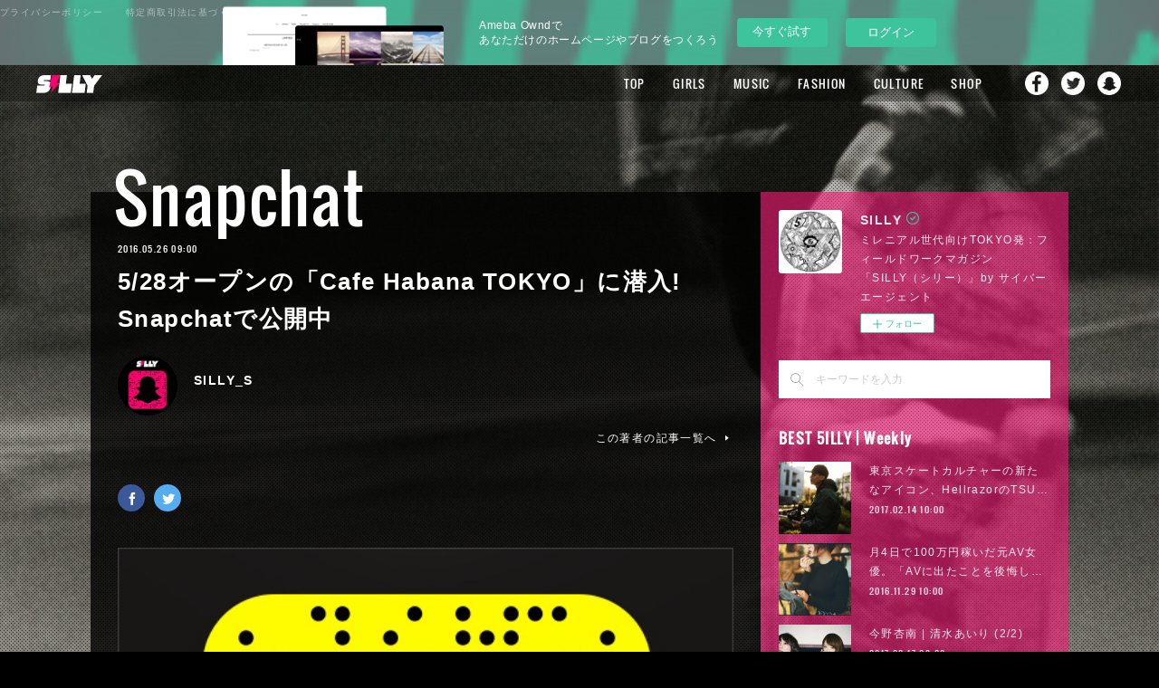

--- FILE ---
content_type: text/html; charset=utf-8
request_url: https://silly.amebahypes.com/posts/852574
body_size: 32566
content:
<!doctype html>

            <html lang="ja" data-reactroot=""><head><meta charSet="UTF-8"/><meta http-equiv="X-UA-Compatible" content="IE=edge"/><meta name="viewport" content="width=device-width,user-scalable=no,initial-scale=1.0,minimum-scale=1.0,maximum-scale=1.0"/><title data-react-helmet="true">5/28オープンの「Cafe Habana TOKYO」に潜入! Snapchatで公開中 | SILLY</title><link data-react-helmet="true" rel="canonical" href="https://silly.amebahypes.com/posts/852574/"/><meta name="description" content="SILLYは、スナチャアカウント（silly_tokyo）でも、編集部で潜入したイケてる場所からリアルタイム情報をお届け中。（スナチャの使い方は、ここでチェックして!）5/28（土）に、代官山にオープ"/><meta name="google-site-verification" content="4Y6ZBJAu0WgwGbh_3e0bdt7pSP0ogRmAp5U-DDzGdYA"/><meta property="fb:app_id" content="522776621188656"/><meta property="og:url" content="https://silly.amebahypes.com/posts/852574"/><meta property="og:type" content="article"/><meta property="og:title" content="5/28オープンの「Cafe Habana TOKYO」に潜入! Snapchatで公開中"/><meta property="og:description" content="SILLYは、スナチャアカウント（silly_tokyo）でも、編集部で潜入したイケてる場所からリアルタイム情報をお届け中。（スナチャの使い方は、ここでチェックして!）5/28（土）に、代官山にオープ"/><meta property="og:image" content="https://cdn.amebaowndme.com/madrid-prd/madrid-web/images/sites/50135/56f86c3e916ec1daad4a1005e43166e9_448509bed0f7813e76a958365b7b4fb9.png"/><meta property="og:site_name" content="SILLY"/><meta property="og:locale" content="ja_JP"/><meta name="twitter:card" content="summary_large_image"/><meta name="twitter:site" content="@amebaownd"/><meta name="twitter:creator" content="@SILLY_NEOTOKYO"/><meta name="twitter:title" content="5/28オープンの「Cafe Habana TOKYO」に潜入! Snapchatで公開中 | SILLY"/><meta name="twitter:description" content="SILLYは、スナチャアカウント（silly_tokyo）でも、編集部で潜入したイケてる場所からリアルタイム情報をお届け中。（スナチャの使い方は、ここでチェックして!）5/28（土）に、代官山にオープ"/><meta name="twitter:image" content="https://cdn.amebaowndme.com/madrid-prd/madrid-web/images/sites/50135/56f86c3e916ec1daad4a1005e43166e9_448509bed0f7813e76a958365b7b4fb9.png"/><meta name="twitter:app:id:iphone" content="911640835"/><meta name="twitter:app:url:iphone" content="amebaownd://public/sites/50135/posts/852574"/><meta name="twitter:app:id:googleplay" content="jp.co.cyberagent.madrid"/><meta name="twitter:app:url:googleplay" content="amebaownd://public/sites/50135/posts/852574"/><meta name="twitter:app:country" content="US"/><link rel="amphtml" href="https://amp.amebaownd.com/posts/852574"/><link rel="alternate" type="application/rss+xml" title="SILLY" href="https://silly.amebahypes.com/rss.xml"/><link rel="alternate" type="application/atom+xml" title="SILLY" href="https://silly.amebahypes.com/atom.xml"/><link rel="sitemap" type="application/xml" title="Sitemap" href="/sitemap.xml"/><link href="https://static.amebaowndme.com/madrid-frontend/css/user.min-a66be375c.css" rel="stylesheet" type="text/css"/><link href="https://static.amebaowndme.com/madrid-frontend/css/cell/index.min-a66be375c.css" rel="stylesheet" type="text/css"/><link rel="icon" href="https://cdn.amebaowndme.com/madrid-prd/madrid-web/images/sites/50135/43a578ea3b3079063c84ee64ab2eb2d3_056cc9f92970cbddd3420766a22c78d2.png?width=32&amp;height=32"/><link rel="apple-touch-icon" href="https://cdn.amebaowndme.com/madrid-prd/madrid-web/images/sites/50135/43a578ea3b3079063c84ee64ab2eb2d3_056cc9f92970cbddd3420766a22c78d2.png?width=180&amp;height=180"/><style id="site-colors" charSet="UTF-8">.u-nav-clr {
  color: #ffffff;
}
.u-nav-bdr-clr {
  border-color: #ffffff;
}
.u-nav-bg-clr {
  background-color: #000000;
}
.u-nav-bg-bdr-clr {
  border-color: #000000;
}
.u-site-clr {
  color: #ffffff;
}
.u-base-bg-clr {
  background-color: #000000;
}
.u-btn-clr {
  color: #ffffff;
}
.u-btn-clr:hover,
.u-btn-clr--active {
  color: rgba(255,255,255, 0.7);
}
.u-btn-clr--disabled,
.u-btn-clr:disabled {
  color: rgba(255,255,255, 0.5);
}
.u-btn-bdr-clr {
  border-color: #111111;
}
.u-btn-bdr-clr:hover,
.u-btn-bdr-clr--active {
  border-color: rgba(17,17,17, 0.7);
}
.u-btn-bdr-clr--disabled,
.u-btn-bdr-clr:disabled {
  border-color: rgba(17,17,17, 0.5);
}
.u-btn-bg-clr {
  background-color: #111111;
}
.u-btn-bg-clr:hover,
.u-btn-bg-clr--active {
  background-color: rgba(17,17,17, 0.7);
}
.u-btn-bg-clr--disabled,
.u-btn-bg-clr:disabled {
  background-color: rgba(17,17,17, 0.5);
}
.u-txt-clr {
  color: #ffffff;
}
.u-txt-clr--lv1 {
  color: rgba(255,255,255, 0.7);
}
.u-txt-clr--lv2 {
  color: rgba(255,255,255, 0.5);
}
.u-txt-clr--lv3 {
  color: rgba(255,255,255, 0.3);
}
.u-txt-bg-clr {
  background-color: #191919;
}
.u-lnk-clr,
.u-clr-area a {
  color: #e22d6c;
}
.u-lnk-clr:visited,
.u-clr-area a:visited {
  color: rgba(226,45,108, 0.7);
}
.u-lnk-clr:hover,
.u-clr-area a:hover {
  color: rgba(226,45,108, 0.5);
}
.u-ttl-blk-clr {
  color: #ffffff;
}
.u-ttl-blk-bdr-clr {
  border-color: #ffffff;
}
.u-ttl-blk-bdr-clr--lv1 {
  border-color: #333333;
}
.u-bdr-clr {
  border-color: #444444;
}
.u-acnt-bdr-clr {
  border-color: #111111;
}
.u-acnt-bg-clr {
  background-color: #111111;
}
body {
  background-color: #000000;
}
blockquote {
  color: rgba(255,255,255, 0.7);
  border-left-color: #444444;
};</style><style id="user-css" charSet="UTF-8">/* 2016/5/24 Gridに本文用pタグが表示されないように、暫定対応。 */
.blog-list--grid .blog-item__text {
  display: none;
}

/*----- Base ----------------- */
body {
  font-family:"游ゴシック","YuGothic","Hiragino Kaku Gothic ProN",Meiryo,sans-serif;
}
.page:before {
  content: "";
  display:block;
  width: 100%;
  height: 100%;
  position: fixed;
  top: 0;
  left:0;
  z-index:-1;
}
/* 差替時にはSP用の背景差替も忘れないように注意する（SPは後読みのため、HTMLカスタマイズで指定） */
.pc .page:before {
  background: url("https://cdn.amebaowndme.com/madrid-prd/madrid-web/images/sites/50135/50a2d820e54ece8ea48418e4a86d4d98_7f85d9ea5735c69ee5115e4672dd0510.jpg?width=600")
 center 0  no-repeat;
  background-size: cover;
}
.page__outer {
  z-index: 1;
}
 .page__outer:after {
  content: "";
  display:block;
  width: 100%;
  height: 100%;
  position: fixed;
  top: 0;
  left:0;
  z-index:-1;
 background: url("https://cdn.amebaowndme.com/madrid-prd/madrid-web/images/sites/50135/040c1e1aa2c0f9fe8bc483e8511cff76_79e04bfb616c6f4dfab3889543900cf0.png");
}
.page__inner {
  background-color: transparent;
  padding-bottom: 42px;
}
.page-container {
  padding-top: 100px;
  padding-bottom: 80px;
}
.page-container-inner .page-container__main {
  padding-right: 0;
}
.owndbar-footer {
  margin-bottom: -5px;
 }
.page__fix-bg {
  background-size: cover;
  width: 100%;
  height: 100%;
  position: fixed;
  background-position: center;
  background-repeat: no-repeat;
}

/*----- Page BG ------------ */

body[data-page-num="144824"] .grid:not(.grid--title),
.page__main--author,
.page__main--blog-detail,
.page__main--shop,
.blog-list--magazine .blog-item__inner {
  background-color: rgba(0,0,0,0.8);
}

/*----- About -------------------- */

body[data-page-num="144824"] .grid-type--image {
  padding-top: 50px;
}
body[data-page-num="144824"] .block__inner>.txt {
  padding: 20px 20px 30px;
}

/*----- Author-------------------- */

.page__main--author {
  padding: 30px;
}

/*----- Search-------------------- */

.page__main--keyword-search {
  padding: 30px;
  background-color: rgba(0,0,0,0.8);
}

/*----- Button ------------------- */

.u-btn-bg-clr {
  background-color: rgba(0,0,0,0.4);
  border: rgba(255,255,255,0.4) solid 1px;
}

/*----- Header ------------------- */

.header,
.header .global-nav-sub__bg {
  background-color: rgba(0,0,0,0.3);
}
.home .header:not(.header--fixed) {
  background-color: transparent;
  opacity: 1;
}
.home .header:not(.header--fixed) .header__logo {
  display: none;
}
.header .global-nav__item > a,
.header .global-nav-sub__item > a {
  font-size: 1.3rem;
}
.header .global-nav__item > a {
  line-height: 40px;
  outline: none;
}
.header .global-nav-sub__list {
  border: none;
}
.header .global-nav-sub__item:first-child:after {
  border-top: 1px solid #fff;
}
.header,
.header .header__inner {
  height: 40px;
  max-width: none;
}
.header .header__logo {
  height: 40px;
}
.header__site-info {
  padding-top: 0;
}
.header__logo img {
  max-height: 20px;
}
.global-nav__item--more>a:after {
  top: 19px;
}
.global-nav-sub {
  top: 40px;
}
.home .header:not(.header--fixed) {
  padding-top: 14px;
}

/*----- Keyvisual ----------------- */
.keyvisual {
  margin-top: 0;
}
.keyvisual__image {
  position: relative;
}
.keyvisual__image:before {
  /*content: "";*/
/* background:url("https://cdn.amebaowndme.com/madrid-prd/madrid-web/images/sites/50135/e86b224aaf7abe18fe38cb137cee888f_94e6096e0f76a62fb599cac944cbb4f0.png") 0 0 no-repeat;*/
/*---フチなし/100%---*/  /*background:url("https://cdn.amebaowndme.com/madrid-prd/madrid-web/images/sites/50135/2a665cd4bb903e05355131c7fb040ca8_0ac0fc658af48f5aa3b917d614cb8938.png")0 0 no-repeat;*/
/*--black--*/  /*background:url("https://cdn.amebaowndme.com/madrid-prd/madrid-web/images/sites/50135/7cf82f3a60557c679febdbd8279d1b56_48af77cc9dbcb8d61f3f907401b926e6.png")0 0 no-repeat;*/
/*  width: 40%;
  height: 300px;
  position: absolute;
  top: 45%;
  left: 31%;
  background-size: 100% auto;*/
}

/*----- Heading ----------------- */

.heading-lv1,
.heading-lv2 {
  margin-bottom: 20px;
}
[class*=gtr-m] .block__outer:last-child .heading-lv1,
[class*=gtr-m] .block__outer:last-child .heading-lv2 {
  margin-bottom: 0;
}
.heading-lv1__text {
  font-size: 7.2rem;
}

/*----- Home ----------------- */

.home .img__item--m {
  margin-bottom: -28px;
  position: relative;
  z-index: 1;
  pointer-events: none;
}
.home .grid-type--image:nth-child(2) {
  margin-top: 50px;
}
.home .img__item--m>img {
  max-width: 100%;
  width: auto;
}

/*----- Post List Common ---------------- */

.blog-category,
.blog-date {
  font-family: "Oswald";
}
.blog-category {
  color: #111;
}

/*----- Grid View --------------------- */

.blog-list--grid .blog-item {
  padding: 0 0.3%;
  margin-top: 0.6%;
}
.blog-list--grid .blog-item:nth-child(12n) {
  margin-top: -24.4%;
}
.blog-list--grid.blog-list--popular-daily,
.blog-list--grid.blog-list--popular-weekly,
.blog-list--grid.blog-list--popular-monthly {
  counter-reset: number;
}
.blog-list--grid.blog-list--popular-daily .blog-item,
.blog-list--grid.blog-list--popular-weekly .blog-item,
.blog-list--grid.blog-list--popular-monthly .blog-item {
  counter-increment: ranking-number;
}
.blog-list--grid.blog-list--popular-daily .blog-item__inner:before,
.blog-list--grid.blog-list--popular-weekly .blog-item__inner:before,
.blog-list--grid.blog-list--popular-monthly .blog-item__inner:before {
  content: counter(ranking-number);
  color: #fff;
  position: absolute;
  top: 22px;
  left: 20px;
  z-index: 2;
  line-height: 1;
  font-size: 4rem;
  font-family: "Oswald";
}
.blog-list--grid.blog-list--popular-daily .blog-item:nth-child(-n+9) .blog-item__inner:before,
.blog-list--grid.blog-list--popular-weekly .blog-item:nth-child(-n+9) .blog-item__inner:before,
.blog-list--grid.blog-list--popular-monthly .blog-item:nth-child(-n+9) .blog-item__inner:before {
  content: "0"counter(ranking-number);
}
.blog-list--grid.blog-list--popular-daily  .blog-item:nth-child(12n) .blog-item__inner:before,
.blog-list--grid.blog-list--popular-weekly .blog-item:nth-child(12n+1) .blog-item__inner:before,
.blog-list--grid.blog-list--popular-monthly .blog-item:nth-child(12n) .blog-item__inner:before,
.blog-list--grid.blog-list--popular-daily  .blog-item:nth-child(12n+1) .blog-item__inner:before,
.blog-list--grid.blog-list--popular-weekly .blog-item:nth-child(12n) .blog-item__inner:before,
.blog-list--grid.blog-list--popular-monthly .blog-item:nth-child(12n+1) .blog-item__inner:before {
  font-size: 4rem;
}
.blog-list--grid .blog-item__img-inner.u-nav-bg-clr {
  opacity: 0.4;
}
/*.blog-list--grid .blog-item:nth-child(12n+6) .blog-item__img-inner:after, .blog-list--grid .blog-item:nth-child(12n+7) .blog-item__img-inner:after{
padding-top: 100%;
}*/

.blog-list--grid .blog-item__img-inner.u-nav-bg-clr:before {
  content: "";
  width: 100%;
  height: 100%;
  position: absolute;
  top: 0;
  left: 0;
  background-image:url("https://cdn.amebaowndme.com/madrid-prd/madrid-web/images/sites/50135/b0c41896471814850ba2ad5c63cd68f5_9017c3155697245fd6504c3520e8c33e.png") ;
  background-repeat: no-repeat;
  background-position: 0 0;
  background-size: cover;
}

/*----- Magagine View ----------------- */

.blog-list--magazine .blog-item {
  padding-left: 3px;
  padding-right: 3px;
  margin-top:6px;
}
.page-container__main .blog-list--magazine .blog-item .blog-item__inner {
  border: none;
}
.blog-list--magazine .blog-item__category {
  background-color: rgba(255,255,255,0.6);
}
.blog-list--magazine .blog-item__category > a {
  color: inherit;
}
.blog-list--magazine .blog-item__img-inner.u-nav-bg-clr {
  opacity: 0.4;
}
.blog-list--magazine .blog-item__img-inner:after {
padding-top: 100%;
}

/*----- Blog Detail  ----------------- */

.page__main--blog-detail {
  padding: 30px;
}
body[data-page-type=blog_post_detail] .page-container {
  padding-top: 140px;
}
.page__main--blog-detail .blog-article__inner {
  position: relative;
  padding-top: 20px;
}
.page__main--blog-detail .blog-category {
  font-size: 7.2rem;
  position: absolute;
  top: -8.2rem;
  left: -1rem;
  background-color: transparent;
}
.related-posts__heading {
  font-family: "Oswald";
  font-size: 2.6rem;
  display: none;
}

/*----- Sidebar ----------------- */
.page-container__side {
  width: 340px;
}
.complementary-outer--slot11 {
  width: 100%;
  background-color: rgba(247,25,119,0.6);
  padding: 20px;
  box-sizing: border-box;
  width: 340px;
}
.complementary--sidebar {
  margin-top: 30px;
  padding: 0;
}
.complementary--sidebar:first-child {
  border-top: none;
}
.complementary--sidebar .site-follow {
  border: none;
}
.complementary--sidebar .u-txt-clr,
.complementary--sidebar .u-txt-clr--lv1,
.complementary--sidebar .u-txt-clr--lv2,
.complementary--sidebar .u-lnk-clr {
  color: rgba(255,255,255,0.9);
}
.complementary--sidebar .u-bdr-clr {
  border-color: rgba(255,255,255,0.9);
}
.complementary--sidebar .site-follow {
  background-color: transparent;
}
.complementary--sidebar .site-follow__img {
  margin: 0;
}
.complementary--sidebar .site-follow__body {
  padding: 0 0 0 90px;
}
.complementary--sidebar .site-follow__title {
  line-height: 1.2;
}
.complementary--sidebar .site-follow__text {
  margin-top: 1px;
}
.complementary-outer--slot11 .complementary .share {
  text-align: center;
}
.complementary-outer--slot11 .complementary .share .share--circle {
  margin: 0 5px;
}
.blog-list--sidebarm.blog-list--popular-daily,
.blog-list--sidebarm.blog-list--popular-weekly,
.blog-list--sidebarm.blog-list--popular-monthly {
  counter-reset: number;
}
.blog-list--sidebarm.blog-list--popular-daily .blog-item,
.blog-list--sidebarm.blog-list--popular-weekly .blog-item,
.blog-list--sidebarm.blog-list--popular-monthly .blog-item {
  counter-increment: ranking-number;
  position: relative;
}
.blog-list--sidebarm.blog-list--popular-daily .blog-item:before,
.blog-list--sidebarm.blog-list--popular-weekly .blog-item:before,
.blog-list--sidebarm.blog-list--popular-monthly .blog-item:before {
  content: counter(ranking-number);
  color: rgba(255,255,255,0.7);
  position: absolute;
  top: 0;
  right: 0;
  z-index: 2;
  line-height: 1;
  font-size: 2rem;
  font-family: "Oswald";
}
.blog-list--sidebarm.blog-list--popular-daily .blog-item:nth-child(-n+9):before,
.blog-list--sidebarm.blog-list--popular-weekly .blog-item:nth-child(-n+9):before,
.blog-list--sidebarm.blog-list--popular-monthly .blog-item:nth-child(-n+9):before {
  content: "0"counter(ranking-number);
}
.blog-list--sidebarm.blog-list--popular-daily .blog-item:first-child:before,
.blog-list--sidebarm.blog-list--popular-weekly .blog-item:first-child:before,
.blog-list--sidebarm.blog-list--popular-monthly .blog-item:first-child:before {
  letter-spacing: 3px;
}

.blog-list--sidebarm.blog-list--popular-daily .blog-item .blog-item__title,
.blog-list--sidebarm.blog-list--popular-weekly .blog-item .blog-item__title,
.blog-list--sidebarm.blog-list--popular-monthly .blog-item .blog-item__title {
  padding-right: 40px;
}
.share__btn--filled,
.share__btn--filled:hover:before {
  border-radius: 4px;
}
/*----- Loader ----------------- */

@keyframes blink {
  75% { opacity: 0.0; }
}
@-webkit-keyframes blink {
  75% { opacity: 0.0; }
}
.js-infinity-criteria + div .loader__outer {
  position: relative;
  margin: 30px auto 0;
}
.js-infinity-criteria + div .loader {
  animation: blink .5s step-end infinite;
  -webkit-animation: blink .5s step-end infinite;
  width: 80px;
  height: 100px;
  position: relative;
}
.js-infinity-criteria + div .loader:after {
  width: 80px;
  height: 100px;
  background:url("https://cdn.amebaowndme.com/madrid-prd/madrid-web/images/sites/50135/8a225d2114db9a0724d0a9c67dea4bf4_ded2c3828c991a6945897de7d8eff821.png")  0 0 no-repeat;
  display: block;
  margin: 0 auto;
  border: none;
  border-radius: 0;
}

/*----- Share  ----------------- */

/* .complementary-outer--slot4 .complementary--shareButton {
  margin-top: 20px;
}
.complementary-outer--slot4 .share {
  text-align: left;
  display: flex;
  flex-direction: row-reverse;
}
.complementary-outer--slot4 .share__btn-outer {
  width: auto;
  position: relative;
  margin-left: 0;
  margin-right: 0;
}
.complementary-outer--slot4 .share__btn-outer:nth-child(1) {
  flex: 2;
}
.complementary-outer--slot4 .share__btn-outer:nth-child(2) {
  flex: 1;
  max-width: 100px;
}
.complementary-outer--slot4 .share__balloon {
  border: none;
  padding: 0;
  background-color: transparent;
  width: auto;
  height: auto;
  text-align: left;
  position: absolute;
  top: 3px;
  left: 90px;
  font-size: 20px;
}
.complementary-outer--slot4 .share__balloon:before {
  border: none;
}
.complementary-outer--slot4 .share__balloon:after {
  border-top-color: transparent;
}
.complementary-outer--slot4 .share__balloon-txt {
  font-size: 20px;
  color: #fff;
  font-family: "Oswald";
}
.complementary-outer--slot4 .share__btn-outer:nth-child(2) .share__balloon-txt {
  display: none;
}
.complementary-outer--slot4 .share__btn {
  border: none;
}
.complementary-outer--slot4 .share__btn:hover {
  opacity: 0.6;
}
.complementary-outer--slot4 .share__btn--facebook .icon--facebook:before,
.complementary-outer--slot4 .share__btn--twitter .icon--twitter:before {
  width: 22px;
  height: 22px;
  display: inline-block;
  content: "";
}
.complementary-outer--slot4 .share__btn .icon:before {
  content: "";
  display: inline-block;
  width: 20px;
  height: 20px;
  background-image:url(https://cdn.amebaowndme.com/madrid-prd/madrid-web/images/sites/50135/9cd47461a3b20caebace7a3ee2ddda31_e389841d73146cad1ff5bf748a559400.png);
  background-size: 90px 20px;
}
.complementary-outer--slot4 .share__btn--facebook .icon--facebook:before {
  background-position: 0 0;
}
.complementary-outer--slot4 .share__btn--twitter .icon--twitter:before {
  background-position: -20px 0;
}
.complementary-outer--slot4 .share__btn--facebook {
  text-align: left;
  background-color: transparent;
  padding-right: 40px;
}
.complementary-outer--slot4 .share__btn--twitter {
  text-align: left;
  background-color: transparent;
}
.complementary-outer--slot4  .share__btn--facebook:after {
  content: "Share";
  font-size: 20px;
  color: #fff;
  padding-left: 7px;
  letter-spacing: 0.1em;
  font-family: "Oswald";
}
.complementary-outer--slot4  .share__btn--twitter:after {
  content: "Tweet";
  font-size: 20px;
  color: #fff;
  padding-left: 7px;
  letter-spacing: 0.1em;
  font-family: "Oswald";
} */

/*----- Shop  ----------------- */

.page__main-outer {
  background-color: transparent;
}
.shop-item__btn-cart {
  background-color: transparent;
}
.page__main--shop-item-detail .blog-article__body {
  margin-top: 30px;
}
.page__main--shop {
  padding: 30px;
}

/*----- Footer  ----------------- */

.footer__copyright small {
  color: #fff;
}
.footer__inner {
  border-color: transparent;
}
.header-sns {
  display: none;
}
.footer-sns {
  background-color: rgba(0,0,0,0.4);
  width: 100%;
  height: 42px;
  position: fixed;
  left: 0;
  bottom: 0;
  z-index: 1;
  color: #fff;
  line-height: 42px;
}
.footer-sns--sp {
  display: none;
}
.footer-sns__inner {
  max-width: 1080px;
  margin: 0 auto;
  padding: 0 40px;
}
.sns-title,
.sns-list,
.sns-item {
  display: inline-block;
  font-size: 1.2rem;
  letter-spacing:0.12em;
}
.sns-title {
  margin-right: 20px;
 }
.sns-item {
  margin-right: 10px;
}
.sns-name {
  margin-right: 5px;
  color: rgba(255,255,255,1);
}
.sns-name:hover {
  opacity: 0.6;
}
.sns-name:before {
  content: "";
  display: inline-block;
  vertical-align: -2px;
  margin-right: 8px;
  width: 16px;
  height: 16px;
  background-image:url(https://cdn.amebaowndme.com/madrid-prd/madrid-web/images/sites/50135/9cd47461a3b20caebace7a3ee2ddda31_e389841d73146cad1ff5bf748a559400.png);
  background-size: 72px 16px;
}
.sns-item--facebook .sns-name:before {
  background-position: 0 0;
}
.sns-item--twitter .sns-name:before {
  background-position: -16px 0;
}
.sns-item--instagram .sns-name:before {
  background-position: -32px 0;
}
.sns-item--youtube .sns-name:before {
  background-position: -48px 0;
  width: 22.4px;
}
.shop-footer {
  position: absolute;
  top: 0;
  left: 0;
}
.shop-footer--open {
  position: static;
}


/* 160324 add
-------------------------------------------------- */

/*----- header SNS Nav  ----------------- */
.header .global-nav__item {
  vertical-align: top;
}
.header .global-nav__item:nth-last-child(2),
.header .global-nav__item:nth-last-child(3),
.header .global-nav__item:nth-last-child(4) {
  line-height: 1.0;
}
.header .global-nav__item > a[href*="facebook"],
.header .global-nav__item > a[href*="twitter"],
.header .global-nav__item > a[href*="instagram"],
.header .global-nav__item > a[href*="snapchat"] {
  overflow: hidden;
  display: inline-block;
  margin-top: 5px;
  width: 30px;
  height: 30px;
  margin-left: 15px;
  padding-right: 0;
  padding-left: 0;
  background: center top no-repeat;
  text-indent: -9999px;
  text-align: left;
  -webkit-transition: .5s;
  transition: .5s;

  background-size: 26px;

  background-position: 2px 2px;
}
.header .global-nav__item > a[href*="facebook"] {
  margin-left: 30px;
  background-image: url("https://cdn.amebaowndme.com/madrid-prd/madrid-web/images/sites/50135/d13fdba20eb821e491ecbdb61553adf9_da13e7abd2eee59752a79507e60258bc.png");
}
.header .global-nav__item > a[href*="twitter"] {
  margin-left: 10px;
  background-image: url("https://cdn.amebaowndme.com/madrid-prd/madrid-web/images/sites/50135/12560ebb1d39ea565131f8f2a9c9ed47_e50af27475d0496b2de3ec1935737602.png");
}
.header .global-nav__item > a[href*="instagram"] {
  margin-left: 10px;
  background-image: url("https://cdn.amebaowndme.com/madrid-prd/madrid-web/images/sites/50135/287c63f6a00444e6e9ef557d14426f0d_90379981a7584570371328d55959cfc1.png");
}
.header .global-nav__item > a[href*="snapchat"] {
  margin-left: 10px;
  background-image: url("https://cdn.amebaowndme.com/madrid-prd/madrid-web/images/sites/50135/6d21819130600d8787347363fb53b45b_8741aba87a3c3bc966aeec1d1cfccd56.png");
}



/*----- ブログ詳細テンプレート 記事下SNSボタン  ----------------- */
.complementary-outer--slot2 .share__btn--filled:hover:before {
  content: none;
}

/*----- ブログ詳細テンプレート 著者名下SNSボタン  ----------------- */
.complementary-outer--slot4 .share {
  text-align: left;
}
.complementary-outer--slot4 .share__btn--circle {
  padding-top: 5px;
  padding-left: 1px;
  border: 0;
}
.complementary-outer--slot4 .share__btn--circle:first-child {
  margin-left: 0;
}

.complementary-outer--slot4 .share__btn--facebook { background-color: #3b5998;}
.complementary-outer--slot4 .share__btn--twitter { background-color: #55acee;}
.complementary-outer--slot4 .share__btn--googleplus { background-color: #dd4b39;}
.complementary-outer--slot4 .share__btn--hatenabookmark { background-color: #1691db;}
.complementary-outer--slot4 .share__btn--pocket { background-color: #ed4259;}
.complementary-outer--slot4 .share__btn--tumblr { background-color: #35465c;}
.complementary-outer--slot4 .share__btn--line { background-color: #00c300;}

.complementary-outer--slot4 .share__btn:hover { background-color: #fff;}

.complementary-outer--slot4 .share__btn>.icon { color: #fff; background-color: transparent;}

.complementary-outer--slot4 .share__btn--facebook:hover>.icon { color: #3b5998;}
.complementary-outer--slot4 .share__btn--twitter:hover>.icon { color: #55acee;}
.complementary-outer--slot4 .share__btn--googleplus:hover>.icon { color: #dd4b39;}
.complementary-outer--slot4 .share__btn--hatenabookmark:hover>.icon { color: #1691db;}
.complementary-outer--slot4 .share__btn--pocket:hover>.icon { color: #ed4259;}
.complementary-outer--slot4 .share__btn--tumblr:hover>.icon { color: #35465c;}
.complementary-outer--slot4 .share__btn--line:hover>.icon { color: #00c300;}


/* 160331 add
-------------------------------------------------- */

/*----- ブログ詳細テンプレート fixed SNSボタン  ----------------- */
.complementary-outer--slot3 {
  display: none;
  position: fixed;
  top: 50px;
  left: 50%;
  margin-left: -585px;
}
.complementary-outer--slot3.is-active {
  display: block;
}
.complementary-outer--slot3 .complementary {
  margin-top: 0;
}
.complementary-outer--slot3 .share {
  text-align: left;
}
.complementary-outer--slot3 .share__btn {
  display: block;
  margin-top: 20px;
}
.complementary-outer--slot3 .share__btn--circle {
  margin-left: 0;
  padding-top: 5px;
  padding-left: 1px;
  border: 0;
}

.complementary-outer--slot3 .share__btn--facebook { background-color: #3b5998;}
.complementary-outer--slot3 .share__btn--twitter { background-color: #55acee;}
.complementary-outer--slot3 .share__btn--googleplus { background-color: #dd4b39;}
.complementary-outer--slot3 .share__btn--hatenabookmark { background-color: #1691db;}
.complementary-outer--slot3 .share__btn--pocket { background-color: #ed4259;}
.complementary-outer--slot3 .share__btn--tumblr { background-color: #35465c;}
.complementary-outer--slot3 .share__btn--line { background-color: #00c300;}

.complementary-outer--slot3 .share__btn:hover { background-color: #fff;}

.complementary-outer--slot3 .share__btn>.icon { color: #fff; background-color: transparent;}

.complementary-outer--slot3 .share__btn--facebook:hover>.icon { color: #3b5998;}
.complementary-outer--slot3 .share__btn--twitter:hover>.icon { color: #55acee;}
.complementary-outer--slot3 .share__btn--googleplus:hover>.icon { color: #dd4b39;}
.complementary-outer--slot3 .share__btn--hatenabookmark:hover>.icon { color: #1691db;}
.complementary-outer--slot3 .share__btn--pocket:hover>.icon { color: #ed4259;}
.complementary-outer--slot3 .share__btn--tumblr:hover>.icon { color: #35465c;}
.complementary-outer--slot3 .share__btn--line:hover>.icon { color: #00c300;}

@media only screen and (max-width: 1280px) {
  .complementary-outer--slot3 {
    left: 7.8%;
    margin-left: -45px;
  }
}


/* 160411 add
-------------------------------------------------- */

/*----- pagetop  ----------------- */
.page__pagetop {
  position: fixed;
  right: 35px;
  bottom: 73px;
  text-align: center;
}
.page__pagetop a {
  position: relative;
  display: inline-block;
  width: 40px;
  height: 40px;
  color: #fff;
  border-radius: 40px;
  background-color: rgba(247, 25, 119, .8);
  vertical-align: bottom;
  -webkit-transition: .5s;
  transition: .5s;
}
.page__pagetop a:hover {
  opacity: .6;
}
.page__pagetop a:before {
  content: "";
  position: absolute;
  top: 4px;
  right: 0;
  bottom: 0;
  left: 0;
  width: 12px;
  height: 12px;
  margin: auto;
  border-top: 3px solid #fff;
  border-right: 3px solid #fff;
  -webkit-transform: rotate(-45deg);
  -ms-transform: rotate(-45deg);
  transform: rotate(-45deg);
}

.block-html__frame {
  height: 10px;
}

.block-html__frame body {
  background-color: transparent;
}



/* ページャー追加 */
.bx-wrapper {
  position: relative;
}

.bx-pager {
  display: flex;
  justify-content: center;
  width: 100%;
  position: absolute;
  bottom: -3rem;
}

.bx-pager-item {
}

.bx-pager-item:not(:first-child) {
  margin-left: 1.5rem;
}

.bx-pager-link {
  display: block;
  width: 20px;
  height: 20px;
  color: transparent;
  font-size: 0;
  vertical-align: middle;
  background: transparent;
  cursor: pointer;
  position: relative;
}


.bx-pager-link:before {
  content: '';
  display: block;
  width: 8px;
  height: 8px;
  background: #868686;
  border-radius: 50%;
  position: absolute;
  top: 50%;
  left: 50%;
  margin-top: -5px;
  margin-left: -5px;
}


.bx-pager-link:hover:before {
  background-color: white;
  border: 1px solid #868686;
  margin-top: -6px;
}


.bx-pager-link.active:before {
  background: #ccc;
  border: 1px solid white;
  margin-top: -6px;
}

@media only screen and (max-width: 800px) {
  .bx-pager {
    display: none;
  }
}
;</style><style media="screen and (max-width: 800px)" id="user-sp-css" charSet="UTF-8">/*一時的にコメントアウト*/
/*.page:before {
  background: url("https://cdn.amebaowndme.com/madrid-prd/madrid-web/images/sites/50135/28926f358f50cfa3c069c185c5caa7c7_9842bd55b3ecc6a01255dc90f88eb7e8.jpg") 0 0 no-repeat;
  background-size: cover;
}*/
/*.page {
  background-size: cover;
  background-attachment: fixed;
  background-position: 0 0;
  background-repeat: no-repeat;
}*/

.page-container {
  padding-left: 2%;
  padding-right: 2%;
  padding-top: 10px;
  padding-bottom: 50px;
}
.page__inner {
  padding-bottom: 0;
}

/*----- Header ----------------- */

.header {
  position: absolute;
}
.home .header.header--fixed .header__logo {
  display: none;
}
.header.header--static .header__logo a {
  margin: 0 auto;
}
.home .header-icon__item {
  border-color: #fff;
}
.home .header.header--static .site-icon {
  padding-top: 10px;
}
.global-nav__item > a {
  height: 60px;
  line-height: 60px;
}
.page--nav .header {
  background-color: transparent;
}
.page--nav .page__inner:before {
  background-color: rgba(247,25,119,0.8);
  content: "";
  width: 100%;
  height: 100%;
  display: block;
  position: absolute;
  top: 0;
  left: 0;
  z-index: 3;
}
/*.page--nav .header:before  {
  background-color: rgba(247,25,119,0.8);
}*/
.page--nav .header:before {
  background-color: transparent;
}
.global-nav__item:before {
  border-color: #fff;
}
.header .global-nav__item > a,
.header .global-nav-sub__item > a {
  font-size: 2.6rem;
  line-height: 58px;
}
.header,
.header .header__inner {
  height: 50px;
}
.header .header__logo {
  height: 30px;
}
.header__site-info {
  padding-top: 10px;
}
.header__logo img {
  max-height: 30px;
}
.home .header:not(.header--fixed) {
  padding-top: 0;
}

/*----- Keyvisual ----------------- */

.keyvisual__image {
  opacity: 0;
}

.keyvisual {
  background:url("https://cdn.amebaowndme.com/madrid-prd/madrid-web/images/sites/50135/4de67a769e0eaab755f185ffba3b057a_2364b68cb205abc65c6dd9219b4062c7.jpg?width=600")  center 37% no-repeat;
  background-size: cover;
 }

/*----- About---------------------- */

body[data-page-num="144824"] .grid-type--image {
  padding-top: 40px;
}
body[data-page-num="144824"] .block__inner>.txt {
padding-bottom: 20px;
}

/*----- Author--------------------- */
.page__main--author {
  padding: 20px;
}

/*----- Search-------------------- */

.page__main--keyword-search {
  margin-top: 70px;
}

/*----- Heading ------------------- */

.home [class*=gtr-m] .block__outer:last-child .heading-lv2 {
  margin-bottom: -17px;
}
.home [class*=gtr-m] .block__outer:only-child .heading-lv2 {
margin-top: -17px;
}
.heading-lv1,
.heading-lv2 {
  margin-bottom: 10px;
}
[class*=gtr-m] .block__outer:first-child .heading-lv1,
[class*=gtr-m] .block__outer:first-child .heading-lv2,
[class*=gtr-m] .block__outer:last-child .heading-lv1,
[class*=gtr-m] .block__outer:last-child .heading-lv2,
[class*=gtr-m] .block__outer:only-child .heading-lv1,
[class*=gtr-m] .block__outer:only-child .heading-lv2 {
  margin-bottom: -10px;
}
[class*=gtr] .block__outer .heading-lv2.heading-lv1--blk,
[class*=gtr] .block__outer .heading-lv2.heading-lv2--blk {
  margin-bottom: 10px;
}
.heading-lv1__text {
  font-size: 4rem;
}

/*----- Home ----------------- */
.home .img__item--m {
  width: 50%;
}
/*----- Post List ----------------- */

.blog-list--grid.blog-list--popular-daily .blog-item:nth-child(12n) .blog-item__inner:before,
.blog-list--grid.blog-list--popular-weekly .blog-item:nth-child(12n+1) .blog-item__inner:before,
.blog-list--grid.blog-list--popular-monthly .blog-item:nth-child(12n) .blog-item__inner:before,
.blog-list--grid.blog-list--popular-daily .blog-item:nth-child(12n+1) .blog-item__inner:before,
.blog-list--grid.blog-list--popular-weekly .blog-item:nth-child(12n) .blog-item__inner:before,
.blog-list--grid.blog-list--popular-monthly .blog-item:nth-child(12n+1) .blog-item__inner:before {
  font-size: 4rem;
}
.blog-list--grid .blog-item,
.blog-list--magazine .blog-item {
  margin-top: 6px;
  padding: 0;
}
.blog-list--grid .blog-item:nth-child(12n) {
  margin-top: 6px;
}
.blog-list--grid .blog-item:first-child,
.blog-list--magazine .blog-item:first-child {
  margin-top: 0;
}
.blog-list--magazine .blog-item__body {
  padding:10px 12px
}

.blog-list--magazine .blog-item__inner {
  background-color: rgba(3,12,44,0.6);
}
.blog-list--magazine .blog-item__img-inner {
  background-color: transparent;
}

/*----- Blog Detail  ----------------- */

body[data-page-type=blog_post_detail] .page-container {
  padding-top: 70px;
}
.page__main--blog-detail {
  padding: 20px;
}
.page-container-blog-detail {
  margin-top: 15px;
}
.page__main--blog-detail .blog-category {
  font-size: 4rem;
  top: -4rem;
  left: -1rem;
}
.page__main--blog-detail .blog-article__inner {
  padding-top: 30px;
}
.related-posts__heading {
  font-size: 1.6rem;
}

/*----- Blog Detail Share Module ----------- */

.complementary__entry-share {
  display: block;
  padding: 20px;
}
.complementary-entry-share__title {
  font-size: 1.4rem;
}
.complementary-entry-share__col {
  display: block;
}
.complementary-entry-share__col:first-child {
  border-right: none;
}

/*----- Sidebar  ----------------- */

.page-container__side {
  width: auto;
}
.complementary-outer--slot11 {
  width: auto;
  margin-top: 10px;
}

/*----- Footer  ----------------- */

.owndbar-footer {
  margin-bottom: 0;
}
.footer-sns--pc {
  display: none;
}
.footer-sns--sp {
  display: block;
}
.global-nav__list {
  padding: 0;
  margin-top: -15px;
}
.global-nav__list--show  {
  position: relative;
}
.header-sns {
  width: 230px;
  margin: 0 auto;
  text-align: left;
}
.header-sns .sns-list {
  margin-right: -12px;
  text-align: center;
}
.header-sns .sns-item {
  font-size: 1.6rem;
}
.header-sns .sns-name {
  margin-right: 0;
}
.page--nav .header-sns {
  display: block;
}
.footer-sns {
  position: static;
  padding: 20px 4.1%;
  height: auto;
  line-height: 1.4;
}
body[data-page-type=blog_post_detail] .footer-sns {
  display: none;
}
.footer-sns__inner {
  padding: 0;
}
.sns-list {
  display: block;
}
.sns-item {
  margin-top: 12px;
}


/* 160324 add
-------------------------------------------------- */

/* header SNS Nav */
.header .global-nav__item:nth-last-child(2),
.header .global-nav__item:nth-last-child(3),
.header .global-nav__item:nth-last-child(4) {
  display: inline-block;
  width: 50%;
  margin-right: auto;
  margin-left: auto;
  text-align: center;
}
.header .global-nav__item:nth-last-child(3),
.header .global-nav__item:nth-last-child(4) {
  margin-top: 10px;
}
.header .global-nav__item:nth-last-child(2):before,
.header .global-nav__item:nth-last-child(3):before,
.header .global-nav__item:nth-last-child(4):before {
  content: none;
}
.header .global-nav__item > a[href*="facebook"],
.header .global-nav__item > a[href*="twitter"],
.header .global-nav__item > a[href*="instagram"],
.header .global-nav__item > a[href*="snapchat"] {
  -webkit-box-sizing: border-box;
  box-sizing: border-box;
  display: block;
  width: auto;
  height: auto;
  margin-left: 0;
  background: none;
  font-family: "Oswald", "Oswald","Arial", "ヒラギノ角ゴ ProN W6","HiraKakuProN-W6", sans-serif;
  font-size: 1.6rem;
  line-height: 34px;
  text-indent: 0;
  text-align: center;
  vertical-align: middle;
}

.header .global-nav__item > a[href*="facebook"]:before,
.header .global-nav__item > a[href*="twitter"]:before,
.header .global-nav__item > a[href*="instagram"]:before,
.header .global-nav__item > a[href*="snapchat"]:before {
  content: "";
  display: inline-block;
  vertical-align: -2px;
  margin-right: 8px;
  width: 16px;
  height: 16px;
  background-image: url("https://cdn.amebaowndme.com/madrid-prd/madrid-web/images/sites/50135/9cd47461a3b20caebace7a3ee2ddda31_e389841d73146cad1ff5bf748a559400.png");
  background-size: 72px 16px;
}
.header .global-nav__item > a[href*="facebook"]:before {
  background-position: 0 0;
}
.header .global-nav__item > a[href*="twitter"]:before {
  background-position: -16px 0;
}
.header .global-nav__item > a[href*="instagram"]:before {
  background-position: -32px 0;
}
.header .global-nav__item > a[href*="snapchat"]:before {
  background-image: url("https://cdn.amebaowndme.com/madrid-prd/madrid-web/images/sites/50135/6d21819130600d8787347363fb53b45b_8741aba87a3c3bc966aeec1d1cfccd56.png");
  background-size: 16px 16px;
}
.header .global-nav__item > a[href*="youtube"]:before {
  background-position: -48px 0;
  width: 22.4px;
}


/* 160331 add
-------------------------------------------------- */

/*----- header fixed  ----------------- */
.header--fixed {
  position: fixed;
  top: 0;
  opacity: 1;
  -ms-filter: none;
  -webkit-filter: none;
  filter: none;
  transition: opacity .3s linear;
}
.home .header--fixed {
  background-color: transparent;
}
.header--fixed .header__nav {
  top: 30px;
}

/*----- ブログ詳細テンプレート fixed SNSボタン  ----------------- */
.complementary-outer--slot3 {
  display: none;
}

/*----- トップスライダー 連番変更  ----------------- */
.bx-wrapper .blog-list--grid.blog-list--popular-daily .blog-item:nth-child(1) .blog-item__inner:before,
.bx-wrapper .blog-list--grid.blog-list--popular-weekly .blog-item:nth-child(1) .blog-item__inner:before,
.bx-wrapper .blog-list--grid.blog-list--popular-monthly .blog-item:nth-child(1) .blog-item__inner:before {
  content: "05";
}

.bx-wrapper .blog-list--grid.blog-list--popular-daily .blog-item:nth-child(2) .blog-item__inner:before,
.bx-wrapper .blog-list--grid.blog-list--popular-weekly .blog-item:nth-child(2) .blog-item__inner:before,
.bx-wrapper .blog-list--grid.blog-list--popular-monthly .blog-item:nth-child(2) .blog-item__inner:before {
  content: "01";
}

.bx-wrapper .blog-list--grid.blog-list--popular-daily .blog-item:nth-child(3) .blog-item__inner:before,
.bx-wrapper .blog-list--grid.blog-list--popular-weekly .blog-item:nth-child(3) .blog-item__inner:before,
.bx-wrapper .blog-list--grid.blog-list--popular-monthly .blog-item:nth-child(3) .blog-item__inner:before {
  content: "02";
}

.bx-wrapper .blog-list--grid.blog-list--popular-daily .blog-item:nth-child(4) .blog-item__inner:before,
.bx-wrapper .blog-list--grid.blog-list--popular-weekly .blog-item:nth-child(4) .blog-item__inner:before,
.bx-wrapper .blog-list--grid.blog-list--popular-monthly .blog-item:nth-child(4) .blog-item__inner:before {
  content: "03";
}

.bx-wrapper .blog-list--grid.blog-list--popular-daily .blog-item:nth-child(5) .blog-item__inner:before,
.bx-wrapper .blog-list--grid.blog-list--popular-weekly .blog-item:nth-child(5) .blog-item__inner:before,
.bx-wrapper .blog-list--grid.blog-list--popular-monthly .blog-item:nth-child(5) .blog-item__inner:before {
  content: "04";
}

.bx-wrapper .blog-list--grid.blog-list--popular-daily .blog-item:nth-child(6) .blog-item__inner:before,
.bx-wrapper .blog-list--grid.blog-list--popular-weekly .blog-item:nth-child(6) .blog-item__inner:before,
.bx-wrapper .blog-list--grid.blog-list--popular-monthly .blog-item:nth-child(6) .blog-item__inner:before {
  content: "05";
}

.bx-wrapper .blog-list--grid.blog-list--popular-daily .blog-item:nth-child(7) .blog-item__inner:before,
.bx-wrapper .blog-list--grid.blog-list--popular-weekly .blog-item:nth-child(7) .blog-item__inner:before,
.bx-wrapper .blog-list--grid.blog-list--popular-monthly .blog-item:nth-child(7) .blog-item__inner:before {
  content: "01";
}


/* ページャー追加 */
.bx-pager {
  display: flex;
  bottom: -2.5rem;
}


.bx-pager-link:before {
  background: #ccc;
}


/* 横スライド */
.page__keyvisual {
  width: 100% !important;
}

.keyvisual__image[title^="add-"] {
  display: none;
}

.bx-controls {
  /*display: none;*/
}


/* ページャーを四角に */
.bx-pager-link:before {
  border-radius: 0;
}



;</style><script>
              (function(i,s,o,g,r,a,m){i['GoogleAnalyticsObject']=r;i[r]=i[r]||function(){
              (i[r].q=i[r].q||[]).push(arguments)},i[r].l=1*new Date();a=s.createElement(o),
              m=s.getElementsByTagName(o)[0];a.async=1;a.src=g;m.parentNode.insertBefore(a,m)
              })(window,document,'script','//www.google-analytics.com/analytics.js','ga');
            </script></head><body id="mdrd-a66be375c" class="u-txt-clr u-base-bg-clr theme-cell plan-basic  "><noscript><iframe src="//www.googletagmanager.com/ns.html?id=GTM-PXK9MM" height="0" width="0" style="display:none;visibility:hidden"></iframe></noscript><script>
            (function(w,d,s,l,i){w[l]=w[l]||[];w[l].push({'gtm.start':
            new Date().getTime(),event:'gtm.js'});var f=d.getElementsByTagName(s)[0],
            j=d.createElement(s),dl=l!='dataLayer'?'&l='+l:'';j.async=true;j.src=
            '//www.googletagmanager.com/gtm.js?id='+i+dl;f.parentNode.insertBefore(j,f);
            })(window,document, 'script', 'dataLayer', 'GTM-PXK9MM');
            </script><div id="content"><div class="page " data-reactroot=""><div class="page__outer"><div class="page__inner u-base-bg-clr"><div><aside style="opacity:1 !important;visibility:visible !important;text-indent:0 !important;transform:none !important;display:block !important;position:static !important;padding:0 !important;overflow:visible !important;margin:0 !important"><div class="owndbarHeader  " style="opacity:1 !important;visibility:visible !important;text-indent:0 !important;transform:none !important;display:block !important;position:static !important;padding:0 !important;overflow:visible !important;margin:0 !important"></div></aside></div><header class="page__header header u-nav-bg-clr  "><div class="header__inner"><div class="header__site-info"><div class="header__logo"><div><img alt=""/></div></div></div><nav role="navigation" class="header__nav global-nav u-nav-bg-bdr-clr js-nav-overflow-criterion is-invisible"><ul class="global-nav__list "><li class="global-nav__item u-nav-bdr-clr js-nav-item "><a target="" class="u-nav-clr u-font" href="/">TOP</a></li><li class="global-nav__item u-nav-bdr-clr js-nav-item "><a href="https://silly.amebahypes.com/posts/categories/29548" target="" class="u-nav-clr u-font">GIRLS</a></li><li class="global-nav__item u-nav-bdr-clr js-nav-item "><a target="" class="u-nav-clr u-font" href="/pages/475520/blog">MUSIC</a></li><li class="global-nav__item u-nav-bdr-clr js-nav-item "><a target="" class="u-nav-clr u-font" href="/pages/624260/blog">FASHION</a></li><li class="global-nav__item u-nav-bdr-clr js-nav-item "><a href="https://silly.amebahypes.com/posts/categories/29550" target="" class="u-nav-clr u-font">CULTURE</a></li><li class="global-nav__item u-nav-bdr-clr js-nav-item "><a target="" class="u-nav-clr u-font" href="/pages/644060/blog">SHOP</a></li><li class="global-nav__item u-nav-bdr-clr js-nav-item "><a href="https://www.facebook.com/sillytokyo/?fref=ts" target="_blank" class="u-nav-clr u-font">Facebook</a></li><li class="global-nav__item u-nav-bdr-clr js-nav-item "><a href="https://twitter.com/SILLY_NEOTOKYO" target="_blank" class="u-nav-clr u-font">Twitter</a></li><li class="global-nav__item u-nav-bdr-clr js-nav-item "><a href="https://www.snapchat.com/add/silly_tokyo" target="_blank" class="u-nav-clr u-font">Snapchat</a></li></ul></nav><div class="header__icon header-icon"><span class="header-icon__item u-nav-bdr-clr"></span><span class="header-icon__item u-nav-bdr-clr"></span></div></div></header><div></div><div class="page__container page-container"><div class="page-container-inner"><div class="page-container-blog-detail"><div class="page-container__main"><div role="main" class="page__main page__main--blog-detail"><div class="section"><div class="blog-article-outer"><article class="blog-article"><div class="blog-article__inner"><div class="blog-article__header"><div class="blog-article__category blog-category u-acnt-bg-clr"><a href="/posts/categories/179736">Snapchat</a></div><time class="blog-article__date blog-date u-txt-clr" dateTime="2016-05-26T09:00:00Z">2016.05.26 09:00</time><div class="blog-article__title blog-title"><h1 class="blog-title__text u-txt-clr">5/28オープンの「Cafe Habana TOKYO」に潜入! Snapchatで公開中</h1></div></div><div class="complementary-outer complementary-outer--slot4"><div class="complementary complementary--author "><div class="block-type--author"><div class="authorinfo authorinfo--m"><div class="authorinfo__profile"><div><img alt=""/></div><div class="authorinfo__body"><a class="authorinfo__name u-txt-clr" href="/authors/216954">SILLY_S</a><p class="authorinfo__description u-txt-clr u-txt-clr--lv1"></p></div></div><div class="authorinfo__posts"><div class="authorinfo__link"><a class="authorinfo__link__inner u-txt-clr" href="/authors/216954">この著者の記事一覧へ<span class="icon icon--disclosure-r4"></span></a></div></div></div></div></div><div class="complementary complementary--shareButton "><div class="block-type--shareButton"><div class="share share--circle share--circle-2"><button class="share__btn--facebook share__btn share__btn--circle"><span aria-hidden="true" class="icon--facebook icon"></span></button><button class="share__btn--twitter share__btn share__btn--circle"><span aria-hidden="true" class="icon--twitter icon"></span></button></div></div></div></div><div class="blog-article__content"><div class="blog-article__body blog-body"><div class="blog-body__item"><div class="img img__item-- img__item--fit"><div><img alt=""/></div></div></div><div class="blog-body__item"><div class="blog-body__text u-txt-clr" data-block-type="text"><p>SILLYは、スナチャアカウント（<a class="u-lnk-clr" target="_blank" href="https://www.snapchat.com/l/ja-jp/">silly_tokyo</a>）でも、編集部で潜入したイケてる場所からリアルタイム情報をお届け中。（スナチャの使い方は、<a class="u-lnk-clr" href="https://silly.amebahypes.com/posts/873378">ここ</a>でチェックして!）</p><p><br></p><p class="">5/28（土）に、代官山にオープンするNY発のキューバンメキシカンレストラン<a class="u-lnk-clr" target="_blank" href="http://www.cafehabana.jp">「Cafe Habana TOKYO」</a></p></div></div><div class="blog-body__item"><div class="movie u-clr-area"><div><iframe seamless="" style="height:100%;width:100%"></iframe></div></div></div><div class="blog-body__item"><div class="blog-body__text u-txt-clr" data-block-type="text"><p class="">チェ・ゲバラとフィデル・カストロがキューバ革命を企んだ場所としても知られる”La Habana”にインスパイアされてオープンした「Cafe Habana」。セレブリティも並んで購入する人気メニュー「グリルド コーン」は、あま〜いトウモロコシにたっぷりとかかったチーズとチリパウダー、お好みで絞ったライムが最高!（ワン・ダイレクションのハリー・スタイルズも訪れるとか……）<br></p></div></div><div class="blog-body__item"><div class="movie u-clr-area"><div><iframe seamless="" style="height:100%;width:100%"></iframe></div></div></div><div class="blog-body__item"><div class="blog-body__text u-txt-clr" data-block-type="text"><p class="">来日中だったオーナーのSean Meenanもスナップさせてもらったけど、Cazalのメガネ×Supremeのジャケットが超クールだったよ!<br></p></div></div><div class="blog-body__item"><div class="img img__item--center img__item--fit"><div><img alt=""/></div></div></div><div class="blog-body__item"><div class="blog-body__text u-txt-clr" data-block-type="text"><p class="">■Cafe Habana TOKYO<br></p><p class="">東京都渋谷区猿楽町2-11 氷川ビル1F</p><p>03-3464-1887</p></div></div></div></div><div class="blog-article__footer"><div class="bloginfo"><div class="bloginfo__category bloginfo-category"><ul class="bloginfo-category__list bloginfo-category-list"><li class="bloginfo-category-list__item"><a class="u-txt-clr u-txt-clr--lv2" href="/posts/categories/179736">Snapchat<!-- -->(<!-- -->44<!-- -->)</a></li></ul></div></div><div class="reblog-btn-outer"><div class="reblog-btn-body"><button class="reblog-btn"><span class="reblog-btn__inner"><span class="icon icon--reblog2"></span></span></button></div></div></div></div><div class="complementary-outer complementary-outer--slot2"><div class="complementary complementary--shareButton "><div class="block-type--shareButton"><div class="share share--filled share--filled-4"><button class="share__btn--facebook share__btn share__btn--filled"><span aria-hidden="true" class="icon--facebook icon"></span></button><button class="share__btn--twitter share__btn share__btn--filled"><span aria-hidden="true" class="icon--twitter icon"></span></button><button class="share__btn--nanagogo share__btn share__btn--filled"><span aria-hidden="true" class="icon--nanagogo icon"></span></button><button class="share__btn--hatenabookmark share__btn share__btn--filled"><span aria-hidden="true" class="icon--hatenabookmark icon"></span></button></div></div></div><div class="complementary complementary--html "><div class="block-type--html"><div class="block u-clr-area"><iframe seamless="" style="height:16px" class="js-mdrd-block-html-target block-html__frame"></iframe></div></div></div><div class="complementary complementary--relatedPosts "><div class="block-type--relatedPosts"></div></div></div><div class="blog-article__comment"><div class="comment-list js-comment-list"><div><p class="comment-count u-txt-clr u-txt-clr--lv2"><span>0</span>コメント</p><ul><li class="comment-list__item comment-item js-comment-form"><div class="comment-item__body"><form class="comment-item__form u-bdr-clr "><div class="comment-item__form-head"><textarea type="text" id="post-comment" maxLength="1100" placeholder="コメントする..." class="comment-item__input"></textarea></div><div class="comment-item__form-foot"><p class="comment-item__count-outer"><span class="comment-item__count ">1000</span> / 1000</p><button type="submit" disabled="" class="comment-item__submit">投稿</button></div></form></div></li></ul></div></div></div><div class="complementary-outer complementary-outer--slot3"><div class="complementary complementary--shareButton "><div class="block-type--shareButton"><div class="share share--circle share--circle-2"><button class="share__btn--facebook share__btn share__btn--circle"><span aria-hidden="true" class="icon--facebook icon"></span></button><button class="share__btn--twitter share__btn share__btn--circle"><span aria-hidden="true" class="icon--twitter icon"></span></button></div></div></div></div><div class="pswp" tabindex="-1" role="dialog" aria-hidden="true"><div class="pswp__bg"></div><div class="pswp__scroll-wrap"><div class="pswp__container"><div class="pswp__item"></div><div class="pswp__item"></div><div class="pswp__item"></div></div><div class="pswp__ui pswp__ui--hidden"><div class="pswp__top-bar"><div class="pswp__counter"></div><button class="pswp__button pswp__button--close" title="Close (Esc)"></button><button class="pswp__button pswp__button--share" title="Share"></button><button class="pswp__button pswp__button--fs" title="Toggle fullscreen"></button><button class="pswp__button pswp__button--zoom" title="Zoom in/out"></button><div class="pswp__preloader"><div class="pswp__preloader__icn"><div class="pswp__preloader__cut"><div class="pswp__preloader__donut"></div></div></div></div></div><div class="pswp__share-modal pswp__share-modal--hidden pswp__single-tap"><div class="pswp__share-tooltip"></div></div><div class="pswp__button pswp__button--close pswp__close"><span class="pswp__close__item pswp__close"></span><span class="pswp__close__item pswp__close"></span></div><div class="pswp__bottom-bar"><button class="pswp__button pswp__button--arrow--left js-lightbox-arrow" title="Previous (arrow left)"></button><button class="pswp__button pswp__button--arrow--right js-lightbox-arrow" title="Next (arrow right)"></button></div><div class=""><div class="pswp__caption"><div class="pswp__caption"></div><div class="pswp__caption__link"><a class="js-link"></a></div></div></div></div></div></div></article></div></div></div></div><aside class="page-container__side page-container__side--east"><div class="complementary-outer complementary-outer--slot11"><div class="complementary complementary--siteFollow complementary--sidebar"><div class="block-type--siteFollow"><div class="site-follow u-bdr-clr"><div class="site-follow__img"><div><img alt=""/></div></div><div class="site-follow__body"><p class="site-follow__title u-txt-clr"><span class="site-follow__title-inner site-follow__title-inner--official">SILLY</span><span class="site-follow__badge"><span aria-hidden="true" class="icon icon--checkmark3"></span></span></p><p class="site-follow__text u-txt-clr u-txt-clr--lv1">ミレニアル世代向けTOKYO発：フィールドワークマガジン「SILLY（シリー）」by サイバーエージェント</p><div class="site-follow__btn-outer"><button class="site-follow__btn site-follow__btn--yet"><div class="site-follow__btn-text"><span aria-hidden="true" class="site-follow__icon icon icon--plus"></span>フォロー</div></button></div></div></div></div></div><div class="complementary complementary--keywordSearch complementary--sidebar"><div class="block-type--keywordSearch"><div class="block-type--keyword-search"><div class="keyword-search u-bdr-clr"><form action="" name="keywordSearchForm0" novalidate=""><label for="keyword-search-0" aria-hidden="true" class="keyword-search__icon icon icon--search3"></label><input type="search" id="keyword-search-0" placeholder="キーワードを入力" name="keyword" maxLength="100" class="keyword-search__input"/></form></div></div></div></div><div class="complementary complementary--post complementary--sidebar"><div class="block-type--post"><div class=""><div><h4 class="complementary__heading u-ttl-blk-clr u-font">BEST 5ILLY | Weekly</h4></div><div class="blog-list blog-list--summary blog-list--sidebarm blog-list--popularWeekly"></div></div></div></div><div class="complementary complementary--postsCategory complementary--sidebar"><div class="block-type--postsCategory"></div></div><div class="pswp" tabindex="-1" role="dialog" aria-hidden="true"><div class="pswp__bg"></div><div class="pswp__scroll-wrap"><div class="pswp__container"><div class="pswp__item"></div><div class="pswp__item"></div><div class="pswp__item"></div></div><div class="pswp__ui pswp__ui--hidden"><div class="pswp__top-bar"><div class="pswp__counter"></div><button class="pswp__button pswp__button--close" title="Close (Esc)"></button><button class="pswp__button pswp__button--share" title="Share"></button><button class="pswp__button pswp__button--fs" title="Toggle fullscreen"></button><button class="pswp__button pswp__button--zoom" title="Zoom in/out"></button><div class="pswp__preloader"><div class="pswp__preloader__icn"><div class="pswp__preloader__cut"><div class="pswp__preloader__donut"></div></div></div></div></div><div class="pswp__share-modal pswp__share-modal--hidden pswp__single-tap"><div class="pswp__share-tooltip"></div></div><div class="pswp__button pswp__button--close pswp__close"><span class="pswp__close__item pswp__close"></span><span class="pswp__close__item pswp__close"></span></div><div class="pswp__bottom-bar"><button class="pswp__button pswp__button--arrow--left js-lightbox-arrow" title="Previous (arrow left)"></button><button class="pswp__button pswp__button--arrow--right js-lightbox-arrow" title="Next (arrow right)"></button></div><div class=""><div class="pswp__caption"><div class="pswp__caption"></div><div class="pswp__caption__link"><a class="js-link"></a></div></div></div></div></div></div></div></aside></div></div></div><aside style="opacity:1 !important;visibility:visible !important;text-indent:0 !important;transform:none !important;display:block !important;position:static !important;padding:0 !important;overflow:visible !important;margin:0 !important"><div class="owndbar" style="opacity:1 !important;visibility:visible !important;text-indent:0 !important;transform:none !important;display:block !important;position:static !important;padding:0 !important;overflow:visible !important;margin:0 !important"></div></aside><footer role="contentinfo" class="page__footer footer" style="opacity:1 !important;visibility:visible !important;text-indent:0 !important;overflow:visible !important;position:static !important"><div style="opacity:1 !important;visibility:visible !important;text-indent:0 !important;overflow:visible !important;display:block !important;width:auto !important;height:auto !important;transform:none !important"><div class="shop-footer"><a class="shop-footer__link u-txt-clr u-txt-clr--lv2" href="/shops/privacyPolicy"><span style="color:rgba(255,255,255, 0.5) !important">プライバシーポリシー</span></a><a class="shop-footer__link u-txt-clr u-txt-clr--lv2" href="/shops/transactionLaw"><span style="color:rgba(255,255,255, 0.5) !important">特定商取引法に基づく表記</span></a></div></div><div class="footer__inner u-bdr-clr " style="opacity:1 !important;visibility:visible !important;text-indent:0 !important;overflow:visible !important;display:block !important;transform:none !important"><div class="footer__item u-bdr-clr" style="opacity:1 !important;visibility:visible !important;text-indent:0 !important;overflow:visible !important;display:block !important;transform:none !important"><p class="footer__copyright u-font"><small class="u-txt-clr u-txt-clr--lv2 u-font" style="color:rgba(255,255,255, 0.5) !important">Copyright © CyberAgent, Inc. All Rights Reserved.</small></p><div class="powered-by"><a href="https://www.amebaownd.com" class="powered-by__link"><span class="powered-by__text">Powered by</span><span class="powered-by__logo">AmebaOwnd</span><span class="powered-by__text">無料でホームページをつくろう</span></a></div></div></div></footer></div></div><div class="toast"></div></div></div><img src="//sy.ameblo.jp/sync/?org=sy.amebahypes.com" alt="" style="display:none" width="1" height="1"/><script charSet="UTF-8">window.mdrdEnv="prd";</script><script charSet="UTF-8">window.INITIAL_STATE={"authenticate":{"authCheckCompleted":false,"isAuthorized":false},"blogPostReblogs":{},"category":{},"currentSite":{"fetching":false,"status":null,"site":{}},"shopCategory":{},"categories":{},"notifications":{},"page":{},"paginationTitle":{},"postArchives":{},"postComments":{"852574":{"data":[],"pagination":{"total":0,"offset":0,"limit":3,"cursors":{"after":"","before":""}},"fetching":false},"submitting":false,"postStatus":null},"postDetail":{"postDetail-blogPostId:852574":{"fetching":false,"loaded":true,"meta":{"code":200},"data":{"id":"852574","userId":"216954","siteId":"50135","status":"publish","title":"5\u002F28オープンの「Cafe Habana TOKYO」に潜入! Snapchatで公開中","contents":[{"type":"image","fit":true,"scale":1,"align":"","url":"https:\u002F\u002Fcdn.amebaowndme.com\u002Fmadrid-prd\u002Fmadrid-web\u002Fimages\u002Fsites\u002F50135\u002F56f86c3e916ec1daad4a1005e43166e9_448509bed0f7813e76a958365b7b4fb9.png","link":"","width":516,"height":516,"target":"_self","lightboxIndex":0},{"type":"text","format":"html","value":"\u003Cp\u003ESILLYは、スナチャアカウント（\u003Ca href=\"https:\u002F\u002Fwww.snapchat.com\u002Fl\u002Fja-jp\u002F\" target=\"_blank\" class=\"u-lnk-clr\"\u003Esilly_tokyo\u003C\u002Fa\u003E）でも、編集部で潜入したイケてる場所からリアルタイム情報をお届け中。（スナチャの使い方は、\u003Ca href=\"https:\u002F\u002Fsilly.amebahypes.com\u002Fposts\u002F873378\" class=\"u-lnk-clr\"\u003Eここ\u003C\u002Fa\u003Eでチェックして!）\u003C\u002Fp\u003E\u003Cp\u003E\u003Cbr\u003E\u003C\u002Fp\u003E\u003Cp class=\"\"\u003E5\u002F28（土）に、代官山にオープンするNY発のキューバンメキシカンレストラン\u003Ca href=\"http:\u002F\u002Fwww.cafehabana.jp\" target=\"_blank\" class=\"u-lnk-clr\"\u003E「Cafe Habana TOKYO」\u003C\u002Fa\u003E\u003C\u002Fp\u003E"},{"type":"video","provider":"","url":"https:\u002F\u002Fyoutu.be\u002F6g1pMPM-7IU","json":{"thumbnail":"https:\u002F\u002Fi.ytimg.com\u002Fvi\u002F6g1pMPM-7IU\u002Fhqdefault.jpg","provider":"YouTube","url":"https:\u002F\u002Fyoutu.be\u002F6g1pMPM-7IU","title":"SILLY_スナチャ動画001","description":"SILLY_スナチャ動画001"},"html":"\u003Ciframe width=\"459\" height=\"344\" src=\"https:\u002F\u002Fwww.youtube.com\u002Fembed\u002F6g1pMPM-7IU?autohide=1&feature=oembed&showinfo=0\" frameborder=\"0\" allowfullscreen \u002F\u003E"},{"type":"text","format":"html","value":"\u003Cp class=\"\"\u003Eチェ・ゲバラとフィデル・カストロがキューバ革命を企んだ場所としても知られる”La Habana”にインスパイアされてオープンした「Cafe Habana」。セレブリティも並んで購入する人気メニュー「グリルド コーン」は、あま〜いトウモロコシにたっぷりとかかったチーズとチリパウダー、お好みで絞ったライムが最高!（ワン・ダイレクションのハリー・スタイルズも訪れるとか……）\u003Cbr\u003E\u003C\u002Fp\u003E"},{"type":"video","provider":"","url":"https:\u002F\u002Fyoutu.be\u002F84g_uxkXzfI","json":{"thumbnail":"https:\u002F\u002Fi.ytimg.com\u002Fvi\u002F84g_uxkXzfI\u002Fhqdefault.jpg","provider":"YouTube","url":"https:\u002F\u002Fyoutu.be\u002F84g_uxkXzfI","title":"SILLY_スナチャ動画002","description":"SILLY_スナチャ動画002"},"html":"\u003Ciframe width=\"459\" height=\"344\" src=\"https:\u002F\u002Fwww.youtube.com\u002Fembed\u002F84g_uxkXzfI?autohide=1&feature=oembed&showinfo=0\" frameborder=\"0\" allowfullscreen \u002F\u003E"},{"type":"text","format":"html","value":"\u003Cp class=\"\"\u003E来日中だったオーナーのSean Meenanもスナップさせてもらったけど、Cazalのメガネ×Supremeのジャケットが超クールだったよ!\u003Cbr\u003E\u003C\u002Fp\u003E"},{"type":"image","fit":true,"scale":1,"align":"center","url":"https:\u002F\u002Fcdn.amebaowndme.com\u002Fmadrid-prd\u002Fmadrid-web\u002Fimages\u002Fsites\u002F50135\u002F6a71d5b6ee52311b1beec732efedb84a_72450b36fce9ec24159e67134dfc3c2d.jpg","link":"","width":640,"height":1136,"target":"_self","lightboxIndex":1},{"type":"text","format":"html","value":"\u003Cp class=\"\"\u003E■Cafe Habana TOKYO\u003Cbr\u003E\u003C\u002Fp\u003E\u003Cp class=\"\"\u003E東京都渋谷区猿楽町2-11 氷川ビル1F\u003C\u002Fp\u003E\u003Cp\u003E03-3464-1887\u003C\u002Fp\u003E"}],"urlPath":"","publishedUrl":"https:\u002F\u002Fsilly.amebahypes.com\u002Fposts\u002F852574","ogpDescription":"","ogpImageUrl":"","contentFiltered":"","viewCount":0,"commentCount":0,"reblogCount":0,"prevBlogPost":{"id":"844037","title":"Akeem the Dreamがかっこいい大人であり続けられる理由","summary":"音楽や服や食の選び方、交わす言葉や身のこなし、遊び方。すべてにおいて自分が選ぶものや行動にセンスが出る。そういったところに人を喜ばすための洒落が効いているっていうのがかっこいい大人だと、私は思っている。そんなことを考えていたとき、ふと頭に浮かんだのがフリーデザイナーのAkeem the Dream（アキーム・ザ・ドリーム）さんだった。","imageUrl":"https:\u002F\u002Fcdn.amebaowndme.com\u002Fmadrid-prd\u002Fmadrid-web\u002Fimages\u002Fsites\u002F50135\u002Fe813a418f223ca5816ee63daf918d3f4_c44196ce8f263aaa4298681e4083558e.png","publishedAt":"2016-05-26T11:00:00Z"},"nextBlogPost":{"id":"846346","title":"Very cool オリジナルゲームラック","summary":"ゲーム機が増えてくると、ゲームの設置方法に悩んでくる。それならいっそゲーム機をたくさん置けるようにゲームラックを自分で作ってしまえばいい。そして、それはやっぱりクールであったほうが良いなと思う。そんなことを考えている人は、やっぱり世界に入る。とあるゲーマーが作った素晴らしいゲームラック。歴代のゲーム機をそのまま収納でき、LEDで照らしてくれるメチャクチャカッコいいゲームラックなのだ。これを自作しちゃったからすげーわ。","imageUrl":"https:\u002F\u002Fcdn.amebaowndme.com\u002Fmadrid-prd\u002Fmadrid-web\u002Fimages\u002Fsites\u002F50135\u002F3a29148c59ebc111a706fe2d3eee7fc8_dc4484b733df71db23cd4e2a22ac81e3.jpg","publishedAt":"2016-05-26T08:00:00Z"},"rebloggedPost":false,"blogCategories":[{"id":"179736","siteId":"50135","label":"Snapchat","publishedCount":44,"createdAt":"2016-06-07T16:43:27Z","updatedAt":"2018-04-06T06:44:36Z"}],"user":{"id":"216954","nickname":"SILLY_S","description":"","official":false,"photoUrl":"https:\u002F\u002Fprofile-api.ameba.jp\u002Fv2\u002Fas\u002Fkf28b321e09ba86c81f144a06b6eeb76c1881573\u002FprofileImage?cat=300","followingCount":0,"createdAt":"2016-04-28T13:52:38Z","updatedAt":"2016-06-20T02:59:14Z"},"updateUser":{"id":"143069","nickname":"SILLY 編集部","description":"","official":false,"photoUrl":"https:\u002F\u002Fprofile-api.ameba.jp\u002Fv2\u002Fas\u002Fn9eca470ee5926843056af03f2df04fdaa6c8e3a\u002FprofileImage?cat=300","followingCount":0,"createdAt":"2016-01-08T05:34:58Z","updatedAt":"2016-01-08T06:11:15Z"},"comments":{"pagination":{"total":0,"offset":0,"limit":3,"cursors":{"after":"","before":""}},"data":[]},"publishedAt":"2016-05-26T09:00:00Z","createdAt":"2016-05-26T07:48:30Z","updatedAt":"2016-07-12T07:25:44Z","version":13}}},"postList":{},"shopList":{},"shopItemDetail":{},"pureAd":{},"keywordSearch":{},"proxyFrame":{"loaded":false},"relatedPostList":{},"route":{"route":{"path":"\u002Fposts\u002F:blog_post_id","component":function Connect(props, context) {
        _classCallCheck(this, Connect);

        var _this = _possibleConstructorReturn(this, _Component.call(this, props, context));

        _this.version = version;
        _this.store = props.store || context.store;

        (0, _invariant2["default"])(_this.store, 'Could not find "store" in either the context or ' + ('props of "' + connectDisplayName + '". ') + 'Either wrap the root component in a <Provider>, ' + ('or explicitly pass "store" as a prop to "' + connectDisplayName + '".'));

        var storeState = _this.store.getState();
        _this.state = { storeState: storeState };
        _this.clearCache();
        return _this;
      },"route":{"id":"0","type":"blog_post_detail","idForType":"0","title":"","urlPath":"\u002Fposts\u002F:blog_post_id","isHomePage":false}},"params":{"blog_post_id":"852574"},"location":{"pathname":"\u002Fposts\u002F852574","search":"","hash":"","action":"POP","key":"bicc1z","query":{}}},"siteConfig":{"tagline":"ミレニアル世代向けTOKYO発：フィールドワークマガジン「SILLY（シリー）」by サイバーエージェント","title":"SILLY","copyright":"Copyright © CyberAgent, Inc. All Rights Reserved.","iconUrl":"https:\u002F\u002Fcdn.amebaowndme.com\u002Fmadrid-prd\u002Fmadrid-web\u002Fimages\u002Fsites\u002F50135\u002F24f184b94b32dff43395b2d63578f3f9_350db368e527aedc9b475cc906484e9e.jpg","logoUrl":"https:\u002F\u002Fcdn.amebaowndme.com\u002Fmadrid-prd\u002Fmadrid-web\u002Fimages\u002Fsites\u002F50135\u002Fbe9d6d16db7720a93739a1ad36b6fdb5_9c14db3c13d0b4c034d3f3e4f5ccb054.png","coverImageUrl":"https:\u002F\u002Fcdn.amebaowndme.com\u002Fmadrid-prd\u002Fmadrid-web\u002Fimages\u002Fsites\u002F50135\u002F9e808c08b68a38862c86e217de759cb2_d328c7fa75107fe571b833487db56a7d.jpg","homePageId":"144823","siteId":"50135","siteCategoryIds":[337,347],"themeId":"17","theme":"cell","shopId":"silly-base-ec","openedShop":true,"shop":{"law":{"userType":"2","corporateName":"合同会社メタクラフト","firstName":"鉄太郎","lastName":"西條","zipCode":"153-0043","prefecture":"東京都","address":"B1F 3-18-9 Higashiyama,Meguro,Tokyo","telNo":"090-9422-4101","aboutContact":"メールアドレス：info@metacraft.jo\n営業時間 ：22:00～24:00","aboutPrice":"販売価格は、表示された金額（表示価格\u002F消費税込）と致しますが売らないこともあります。","aboutPay":"支払方法：クレジットカードによる決済がご利用頂けます。\n支払時期：商品注文確定時でお支払いが確定致します。","aboutService":"配送のご依頼を受けてから5日以内に発送いたします。","aboutReturn":"商品に欠陥がある場合を除き、基本的には返品には応じません。"},"privacyPolicy":{"operator":"合同会社メタクラフト","contact":"特定商取引に基づく表記をご覧ください。","collectAndUse":"1. 取得する個人情報\n　住所、氏名、電話番号、電子メールアドレス\n2. 利用目的\n　サービスの提供（商品の発送や管理、資料の提供等）や当社からの連絡（お客様からのお問い合わせに対する回答やアンケート、新しいサービスや商品のご案内・広告等）","restrictionToThirdParties":"当社は、次に掲げる場合を除くほか、あらかじめご本人の同意を得ないで、お客様の個人情報を第三者に提供しません。\n\n1. 法令に基づく場合\n2. 人の生命、身体または財産の保護のために必要がある場合であって、ご本人の同意を得ることが困難であるとき\n3. 公衆衛生の向上または児童の健全な育成の推進のために特に必要がある場合であって、ご本人の同意を得ることが困難であるとき\n4. 国の機関もしくは地方公共団体またはその委託を受けた者が法令の定める事務を遂行することに対して協力する必要がある場合であって、ご本人の同意を得ることにより当該事務の遂行に支障を及ぼすおそれがあるとき\n5. あらかじめ次の事項を告知あるいは公表をしている場合\n　(1) 利用目的に第三者への提供を含むこと\n　(2) 第三者に提供されるデータの項目\n　(3) 第三者への提供の手段または方法\n　(4) ご本人の求めに応じて個人情報の第三者への提供を停止すること\n　　ただし次に掲げる場合は上記に定める第三者には該当しません。\n　　(4.1) 当社が利用目的の達成に必要な範囲内において個人情報の取り扱いの全部または一部を委託する場合\n　　(4.2) 合併その他の事由による事業の承継に伴って個人情報が提供される場合\n","supervision":"当社はサービスを提供する上で、業務の一部（商品の発送や代金決裁等）を外部に委託することがあります。\nこの場合、個人情報を法令に従い適切に取り扱う委託先を選定し、お客様の個人情報が流出・漏洩したりすることがないよう委託先の管理体制を含め契約で取り決め適切に管理させます。","disclosure":"当社は、ご本人（または代理人）から、ご自身の個人情報についての開示、内容の訂正、追加または削除を求められたときは、ご本人に対し、当社所定の手続きにて対応します。","cookie":"クッキーについては、お客様によるサービスの利用を便利にするため（再ログイン時の手間を省略する等）に利用しますが、ブラウザの設定で拒否することが可能です。\nまた、クッキーを拒否するとサービスが受けられない場合は、その旨も公表します。"}},"user":{"id":"76826","nickname":"TETSUTAROsaijo","photoUrl":"","createdAt":"2015-10-08T13:39:46Z","updatedAt":"2016-01-08T06:25:51Z"},"commentApproval":"accept","plan":{"id":"2","name":"Plus","ownd_header":false,"powered_by":false,"pure_ads":true},"verifiedType":"company","navigations":[{"title":"TOP","urlPath":".\u002F","target":"_self","pageId":"144823"},{"title":"GIRLS","urlPath":"https:\u002F\u002Fsilly.amebahypes.com\u002Fposts\u002Fcategories\u002F29548","target":"_self","pageId":"0"},{"title":"MUSIC","urlPath":".\u002Fpages\u002F475520\u002Fblog","target":"_self","pageId":"475520"},{"title":"FASHION","urlPath":".\u002Fpages\u002F624260\u002Fblog","target":"_self","pageId":"624260"},{"title":"CULTURE","urlPath":"https:\u002F\u002Fsilly.amebahypes.com\u002Fposts\u002Fcategories\u002F29550","target":"_self","pageId":"0"},{"title":"SHOP","urlPath":".\u002Fpages\u002F644060\u002Fblog","target":"_self","pageId":"644060"},{"title":"Facebook","urlPath":"https:\u002F\u002Fwww.facebook.com\u002Fsillytokyo\u002F?fref=ts","target":"_blank","pageId":"0"},{"title":"Twitter","urlPath":"https:\u002F\u002Ftwitter.com\u002FSILLY_NEOTOKYO","target":"_blank","pageId":"0"},{"title":"Snapchat","urlPath":"https:\u002F\u002Fwww.snapchat.com\u002Fadd\u002Fsilly_tokyo","target":"_blank","pageId":"0"}],"routings":[{"id":"0","type":"blog","idForType":"0","title":"","urlPath":"\u002Fposts\u002Fpage\u002F:page_num","isHomePage":false},{"id":"0","type":"blog_post_archive","idForType":"0","title":"","urlPath":"\u002Fposts\u002Farchives\u002F:yyyy\u002F:mm","isHomePage":false},{"id":"0","type":"blog_post_archive","idForType":"0","title":"","urlPath":"\u002Fposts\u002Farchives\u002F:yyyy\u002F:mm\u002Fpage\u002F:page_num","isHomePage":false},{"id":"0","type":"blog_post_category","idForType":"0","title":"","urlPath":"\u002Fposts\u002Fcategories\u002F:category_id","isHomePage":false},{"id":"0","type":"blog_post_category","idForType":"0","title":"","urlPath":"\u002Fposts\u002Fcategories\u002F:category_id\u002Fpage\u002F:page_num","isHomePage":false},{"id":"0","type":"author","idForType":"0","title":"","urlPath":"\u002Fauthors\u002F:user_id","isHomePage":false},{"id":"0","type":"author","idForType":"0","title":"","urlPath":"\u002Fauthors\u002F:user_id\u002Fpage\u002F:page_num","isHomePage":false},{"id":"0","type":"blog_post_category","idForType":"0","title":"","urlPath":"\u002Fposts\u002Fcategory\u002F:category_id","isHomePage":false},{"id":"0","type":"blog_post_category","idForType":"0","title":"","urlPath":"\u002Fposts\u002Fcategory\u002F:category_id\u002Fpage\u002F:page_num","isHomePage":false},{"id":"0","type":"blog_post_detail","idForType":"0","title":"","urlPath":"\u002Fposts\u002F:blog_post_id","isHomePage":false},{"id":"0","type":"shopItem","idForType":"0","title":"","urlPath":"\u002FshopItems\u002F:shopItemId","isHomePage":false},{"id":"0","type":"shopItemList","idForType":"0","title":"","urlPath":"\u002FshopItems\u002Fpage\u002F:pageNum","isHomePage":false},{"id":"0","type":"shopItemCategory","idForType":"0","title":"","urlPath":"\u002FshopItems\u002Fcategories\u002F:shopItemCategoryId","isHomePage":false},{"id":"0","type":"shopItemCategory","idForType":"0","title":"","urlPath":"\u002FshopItems\u002Fcategories\u002F:shopItemCategoryId\u002Fpage\u002F:pageNum","isHomePage":false},{"id":"0","type":"shopPrivacyPolicy","idForType":"0","title":"","urlPath":"\u002Fshops\u002FprivacyPolicy","isHomePage":false},{"id":"0","type":"shopLaw","idForType":"0","title":"","urlPath":"\u002Fshops\u002FtransactionLaw","isHomePage":false},{"id":"0","type":"keywordSearch","idForType":"0","title":"","urlPath":"\u002Fsearch\u002Fq\u002F:query","isHomePage":false},{"id":"0","type":"keywordSearch","idForType":"0","title":"","urlPath":"\u002Fsearch\u002Fq\u002F:query\u002Fpage\u002F:page_num","isHomePage":false},{"id":"644060","type":"blog","idForType":"0","title":"SHOP","urlPath":"\u002Fpages\u002F644060\u002F","isHomePage":false},{"id":"644060","type":"blog","idForType":"0","title":"SHOP","urlPath":"\u002Fpages\u002F644060\u002F:url_path","isHomePage":false},{"id":"624260","type":"blog","idForType":"0","title":"FASHION","urlPath":"\u002Fpages\u002F624260\u002F","isHomePage":false},{"id":"624260","type":"blog","idForType":"0","title":"FASHION","urlPath":"\u002Fpages\u002F624260\u002F:url_path","isHomePage":false},{"id":"501349","type":"blog","idForType":"0","title":"Snapchat","urlPath":"\u002Fpages\u002F501349\u002F","isHomePage":false},{"id":"501349","type":"blog","idForType":"0","title":"Snapchat","urlPath":"\u002Fpages\u002F501349\u002F:url_path","isHomePage":false},{"id":"475520","type":"blog","idForType":"0","title":"MUSIC","urlPath":"\u002Fpages\u002F475520\u002F","isHomePage":false},{"id":"475520","type":"blog","idForType":"0","title":"MUSIC","urlPath":"\u002Fpages\u002F475520\u002F:url_path","isHomePage":false},{"id":"447116","type":"blog","idForType":"0","title":"FOOD","urlPath":"\u002Fpages\u002F447116\u002F","isHomePage":false},{"id":"447116","type":"blog","idForType":"0","title":"FOOD","urlPath":"\u002Fpages\u002F447116\u002F:url_path","isHomePage":false},{"id":"414931","type":"blog","idForType":"0","title":"GEAR","urlPath":"\u002Fpages\u002F414931\u002F","isHomePage":false},{"id":"414931","type":"blog","idForType":"0","title":"GEAR","urlPath":"\u002Fpages\u002F414931\u002F:url_path","isHomePage":false},{"id":"283717","type":"static","idForType":"0","title":"SHOP Static","urlPath":"\u002Fpages\u002F283717\u002F","isHomePage":false},{"id":"283717","type":"static","idForType":"0","title":"SHOP Static","urlPath":"\u002Fpages\u002F283717\u002F:url_path","isHomePage":false},{"id":"283399","type":"static","idForType":"0","title":"ページ","urlPath":"\u002Fpages\u002F283399\u002F","isHomePage":false},{"id":"283399","type":"static","idForType":"0","title":"ページ","urlPath":"\u002Fpages\u002F283399\u002F:url_path","isHomePage":false},{"id":"263594","type":"blog","idForType":"0","title":"GRAPHIC","urlPath":"\u002Fpages\u002F263594\u002F","isHomePage":false},{"id":"263594","type":"blog","idForType":"0","title":"GRAPHIC","urlPath":"\u002Fpages\u002F263594\u002F:url_path","isHomePage":false},{"id":"144824","type":"static","idForType":"0","title":"SILLY is","urlPath":"\u002Fpages\u002F144824\u002F","isHomePage":false},{"id":"144824","type":"static","idForType":"0","title":"SILLY is","urlPath":"\u002Fpages\u002F144824\u002F:url_path","isHomePage":false},{"id":"144823","type":"blog","idForType":"0","title":"TOP","urlPath":"\u002Fpages\u002F144823\u002F","isHomePage":true},{"id":"144823","type":"blog","idForType":"0","title":"TOP","urlPath":"\u002Fpages\u002F144823\u002F:url_path","isHomePage":true},{"id":"144823","type":"blog","idForType":"0","title":"TOP","urlPath":"\u002F","isHomePage":true}],"siteColors":{"navigationBackground":"#000000","navigationText":"#ffffff","siteTitleText":"#ffffff","background":"#000000","buttonBackground":"#111111","buttonText":"#ffffff","text":"#ffffff","link":"#e22d6c","titleBlock":"#ffffff","border":"#444444","accent":"#111111"},"wovnioAttribute":"","useAuthorBlock":true,"twitterHashtags":"","createdAt":"2015-10-11T11:31:10Z","seoTitle":"SILLY","isPreview":false,"siteCategory":[{"id":"337","label":"メディア"},{"id":"347","label":"IT･ガジェット"}],"previewPost":null,"previewShopItem":null,"hasAmebaIdConnection":false,"serverTime":"2026-01-26T00:05:56Z","complementaries":{"1":{"contents":{"layout":{"rows":[{"columns":[{"blocks":[]}]}]}},"created_at":"2015-12-08T05:50:27Z","updated_at":"2016-09-21T02:39:47Z"},"2":{"contents":{"layout":{"rows":[{"columns":[{"blocks":[{"type":"shareButton","design":"filled","providers":["facebook","twitter","nanagogo","hatenabookmark"]},{"type":"html","source":"\u003Cstyle\u003E\nbody {\n  font-family:\"游ゴシック\",\"YuGothic\",\"Hiragino Kaku Gothic ProN\",Meiryo,sans-serif;\n  background-color:transparent!important;\n  text-align:center;\n  width: 100%;\n  overflow: hidden;\n  padding: 1px;\n  box-sizing: border-box;\n}\n.complementary__entry-share {\n  display: table;\n  box-sizing: border-box;\n  border: 1px solid #444;\n  width: 100%;\n  background-color: rgba(0,0,0,0.5);\n  padding: 20px 0;\n}\n.complementary-entry-share__title {\n  color: #fff;\n  font-weight: bold;\n  margin: 0 0 1em 0;\n}\n.complementary-entry-share__col--twitter .complementary-entry-share__title {\n  margin-bottom: .7em;\n}\n.complementary-entry-share__col {\n  display: table-cell;\n  box-sizing: border-box;\n  width: 50%;\n  padding: 0 20px 10px 20px;\n}\n.complementary-entry-share__col:first-child {\n  border-right: 1px solid #444;\n}\n.complementary-entry-share__title {\n  font-size: 16px;\n}\n@media only screen and (max-width: 600px) {\n  .complementary-entry-share__title {\n    font-size: 14px;\n  }\n  .complementary__entry-share {\n    display: block;\n    padding: 0 20px;\n  }\n  .complementary-entry-share__col {\n    display: block;\n    width: 100%;\n    padding: 20px 0;\n  }\n  .complementary-entry-share__col:first-child {\n    border-bottom: 1px solid #444;\n    border-right: none;\n  }\n}\n\u003C\u002Fstyle\u003E\n\u003Cdiv class=\"complementary__entry-share\"\u003E\n  \u003Cdiv class=\"complementary-entry-share__col complementary-entry-share__col--facebook\"\u003E\n    \u003Cp class=\"complementary-entry-share__title\"\u003Eこの記事を気に入ったら「いいね！」\u003C\u002Fp\u003E\n    \u003Cdiv class=\"complementary-entry-share__button\"\u003E\n      \u003Cdiv id=\"fb-root\"\u003E\u003C\u002Fdiv\u003E\n      \u003Cscript\u003E(function(d, s, id) {\n        var js, fjs = d.getElementsByTagName(s)[0];\n        if (d.getElementById(id)) return;\n        js = d.createElement(s); js.id = id;\n        js.src = \"\u002F\u002Fconnect.facebook.net\u002Fja_JP\u002Fsdk.js#xfbml=1&version=v2.5&appId=1640442986215642\";\n        fjs.parentNode.insertBefore(js, fjs);\n      }(document, 'script', 'facebook-jssdk'));\u003C\u002Fscript\u003E\n      \u003Cdiv class=\"fb-like\" data-href=\"https:\u002F\u002Fwww.facebook.com\u002Fsillytokyo\" data-width=\"300\" data-layout=\"button_count\" data-action=\"like\" data-show-faces=\"false\" data-share=\"false\"\u003E\u003C\u002Fdiv\u003E\n    \u003C\u002Fdiv\u003E\n  \u003C\u002Fdiv\u003E\n  \u003Cdiv class=\"complementary-entry-share__col complementary-entry-share__col--twitter\"\u003E\n    \u003Cp class=\"complementary-entry-share__title\"\u003ETwitterでフォローして情報をチェック\u003C\u002Fp\u003E\n    \u003Cdiv class=\"complementary-entry-share__button\"\u003E\u003Ca href=\"https:\u002F\u002Ftwitter.com\u002FSILLY_NEOTOKYO\" class=\"twitter-follow-button\" data-show-count=\"false\" data-size=\"large\"\u003EFollow @SILLY_NEOTOKYO\u003C\u002Fa\u003E\u003Cscript\u003E!function(d,s,id){var js,fjs=d.getElementsByTagName(s)[0],p=\u002F^http:\u002F.test(d.location)?'http':'https';if(!d.getElementById(id)){js=d.createElement(s);js.id=id;js.src=p+':\u002F\u002Fplatform.twitter.com\u002Fwidgets.js';fjs.parentNode.insertBefore(js,fjs);}}(document, 'script', 'twitter-wjs');\u003C\u002Fscript\u003E\u003C\u002Fdiv\u003E\n  \u003C\u002Fdiv\u003E\n\u003C\u002Fdiv\u003E\n"},{"type":"relatedPosts","layoutType":"gridl","showHeading":true,"heading":"READ MORE","limit":8}]}]}]}},"created_at":"2015-10-11T11:31:10Z","updated_at":"2016-09-21T02:39:47Z"},"3":{"contents":{"layout":{"rows":[{"columns":[{"blocks":[{"type":"shareButton","design":"circle","providers":["facebook","twitter"]}]}]}]}},"created_at":"2015-12-08T05:50:27Z","updated_at":"2016-09-21T02:39:47Z"},"4":{"contents":{"layout":{"rows":[{"columns":[{"blocks":[{"type":"author","size":"m"},{"type":"shareButton","design":"circle","providers":["facebook","twitter"]}]}]}]}},"created_at":"2015-12-14T02:30:15Z","updated_at":"2016-09-21T02:39:47Z"},"11":{"contents":{"layout":{"rows":[{"columns":[{"blocks":[{"type":"siteFollow","description":""},{"type":"keywordSearch","heading":"検索","showHeading":false},{"type":"post","mode":"summary","title":"BEST 5ILLY | Weekly","buttonTitle":"もっと見る","limit":5,"layoutType":"sidebarm","categoryIds":"0","showTitle":true,"showButton":false,"sortType":"popularWeekly"},{"type":"postsCategory","heading":"CATEGORY","showHeading":true,"showCount":true,"design":"tagcloud"}]}]}]}},"created_at":"2015-10-20T12:52:42Z","updated_at":"2017-02-27T05:32:12Z"}},"siteColorsCss":".u-nav-clr {\n  color: #ffffff;\n}\n.u-nav-bdr-clr {\n  border-color: #ffffff;\n}\n.u-nav-bg-clr {\n  background-color: #000000;\n}\n.u-nav-bg-bdr-clr {\n  border-color: #000000;\n}\n.u-site-clr {\n  color: #ffffff;\n}\n.u-base-bg-clr {\n  background-color: #000000;\n}\n.u-btn-clr {\n  color: #ffffff;\n}\n.u-btn-clr:hover,\n.u-btn-clr--active {\n  color: rgba(255,255,255, 0.7);\n}\n.u-btn-clr--disabled,\n.u-btn-clr:disabled {\n  color: rgba(255,255,255, 0.5);\n}\n.u-btn-bdr-clr {\n  border-color: #111111;\n}\n.u-btn-bdr-clr:hover,\n.u-btn-bdr-clr--active {\n  border-color: rgba(17,17,17, 0.7);\n}\n.u-btn-bdr-clr--disabled,\n.u-btn-bdr-clr:disabled {\n  border-color: rgba(17,17,17, 0.5);\n}\n.u-btn-bg-clr {\n  background-color: #111111;\n}\n.u-btn-bg-clr:hover,\n.u-btn-bg-clr--active {\n  background-color: rgba(17,17,17, 0.7);\n}\n.u-btn-bg-clr--disabled,\n.u-btn-bg-clr:disabled {\n  background-color: rgba(17,17,17, 0.5);\n}\n.u-txt-clr {\n  color: #ffffff;\n}\n.u-txt-clr--lv1 {\n  color: rgba(255,255,255, 0.7);\n}\n.u-txt-clr--lv2 {\n  color: rgba(255,255,255, 0.5);\n}\n.u-txt-clr--lv3 {\n  color: rgba(255,255,255, 0.3);\n}\n.u-txt-bg-clr {\n  background-color: #191919;\n}\n.u-lnk-clr,\n.u-clr-area a {\n  color: #e22d6c;\n}\n.u-lnk-clr:visited,\n.u-clr-area a:visited {\n  color: rgba(226,45,108, 0.7);\n}\n.u-lnk-clr:hover,\n.u-clr-area a:hover {\n  color: rgba(226,45,108, 0.5);\n}\n.u-ttl-blk-clr {\n  color: #ffffff;\n}\n.u-ttl-blk-bdr-clr {\n  border-color: #ffffff;\n}\n.u-ttl-blk-bdr-clr--lv1 {\n  border-color: #333333;\n}\n.u-bdr-clr {\n  border-color: #444444;\n}\n.u-acnt-bdr-clr {\n  border-color: #111111;\n}\n.u-acnt-bg-clr {\n  background-color: #111111;\n}\nbody {\n  background-color: #000000;\n}\nblockquote {\n  color: rgba(255,255,255, 0.7);\n  border-left-color: #444444;\n}","siteFont":{"id":"28","name":"Oswald"},"siteCss":"\u002F* 2016\u002F5\u002F24 Gridに本文用pタグが表示されないように、暫定対応。 *\u002F\n.blog-list--grid .blog-item__text {\n  display: none;\n}\n\n\u002F*----- Base ----------------- *\u002F\nbody {\n  font-family:\"游ゴシック\",\"YuGothic\",\"Hiragino Kaku Gothic ProN\",Meiryo,sans-serif;\n}\n.page:before {\n  content: \"\";\n  display:block;\n  width: 100%;\n  height: 100%;\n  position: fixed;\n  top: 0;\n  left:0;\n  z-index:-1;\n}\n\u002F* 差替時にはSP用の背景差替も忘れないように注意する（SPは後読みのため、HTMLカスタマイズで指定） *\u002F\n.pc .page:before {\n  background: url(\"https:\u002F\u002Fcdn.amebaowndme.com\u002Fmadrid-prd\u002Fmadrid-web\u002Fimages\u002Fsites\u002F50135\u002F50a2d820e54ece8ea48418e4a86d4d98_7f85d9ea5735c69ee5115e4672dd0510.jpg?width=600\")\n center 0  no-repeat;\n  background-size: cover;\n}\n.page__outer {\n  z-index: 1;\n}\n .page__outer:after {\n  content: \"\";\n  display:block;\n  width: 100%;\n  height: 100%;\n  position: fixed;\n  top: 0;\n  left:0;\n  z-index:-1;\n background: url(\"https:\u002F\u002Fcdn.amebaowndme.com\u002Fmadrid-prd\u002Fmadrid-web\u002Fimages\u002Fsites\u002F50135\u002F040c1e1aa2c0f9fe8bc483e8511cff76_79e04bfb616c6f4dfab3889543900cf0.png\");\n}\n.page__inner {\n  background-color: transparent;\n  padding-bottom: 42px;\n}\n.page-container {\n  padding-top: 100px;\n  padding-bottom: 80px;\n}\n.page-container-inner .page-container__main {\n  padding-right: 0;\n}\n.owndbar-footer {\n  margin-bottom: -5px;\n }\n.page__fix-bg {\n  background-size: cover;\n  width: 100%;\n  height: 100%;\n  position: fixed;\n  background-position: center;\n  background-repeat: no-repeat;\n}\n\n\u002F*----- Page BG ------------ *\u002F\n\nbody[data-page-num=\"144824\"] .grid:not(.grid--title),\n.page__main--author,\n.page__main--blog-detail,\n.page__main--shop,\n.blog-list--magazine .blog-item__inner {\n  background-color: rgba(0,0,0,0.8);\n}\n\n\u002F*----- About -------------------- *\u002F\n\nbody[data-page-num=\"144824\"] .grid-type--image {\n  padding-top: 50px;\n}\nbody[data-page-num=\"144824\"] .block__inner\u003E.txt {\n  padding: 20px 20px 30px;\n}\n\n\u002F*----- Author-------------------- *\u002F\n\n.page__main--author {\n  padding: 30px;\n}\n\n\u002F*----- Search-------------------- *\u002F\n\n.page__main--keyword-search {\n  padding: 30px;\n  background-color: rgba(0,0,0,0.8);\n}\n\n\u002F*----- Button ------------------- *\u002F\n\n.u-btn-bg-clr {\n  background-color: rgba(0,0,0,0.4);\n  border: rgba(255,255,255,0.4) solid 1px;\n}\n\n\u002F*----- Header ------------------- *\u002F\n\n.header,\n.header .global-nav-sub__bg {\n  background-color: rgba(0,0,0,0.3);\n}\n.home .header:not(.header--fixed) {\n  background-color: transparent;\n  opacity: 1;\n}\n.home .header:not(.header--fixed) .header__logo {\n  display: none;\n}\n.header .global-nav__item \u003E a,\n.header .global-nav-sub__item \u003E a {\n  font-size: 1.3rem;\n}\n.header .global-nav__item \u003E a {\n  line-height: 40px;\n  outline: none;\n}\n.header .global-nav-sub__list {\n  border: none;\n}\n.header .global-nav-sub__item:first-child:after {\n  border-top: 1px solid #fff;\n}\n.header,\n.header .header__inner {\n  height: 40px;\n  max-width: none;\n}\n.header .header__logo {\n  height: 40px;\n}\n.header__site-info {\n  padding-top: 0;\n}\n.header__logo img {\n  max-height: 20px;\n}\n.global-nav__item--more\u003Ea:after {\n  top: 19px;\n}\n.global-nav-sub {\n  top: 40px;\n}\n.home .header:not(.header--fixed) {\n  padding-top: 14px;\n}\n\n\u002F*----- Keyvisual ----------------- *\u002F\n.keyvisual {\n  margin-top: 0;\n}\n.keyvisual__image {\n  position: relative;\n}\n.keyvisual__image:before {\n  \u002F*content: \"\";*\u002F\n\u002F* background:url(\"https:\u002F\u002Fcdn.amebaowndme.com\u002Fmadrid-prd\u002Fmadrid-web\u002Fimages\u002Fsites\u002F50135\u002Fe86b224aaf7abe18fe38cb137cee888f_94e6096e0f76a62fb599cac944cbb4f0.png\") 0 0 no-repeat;*\u002F\n\u002F*---フチなし\u002F100%---*\u002F  \u002F*background:url(\"https:\u002F\u002Fcdn.amebaowndme.com\u002Fmadrid-prd\u002Fmadrid-web\u002Fimages\u002Fsites\u002F50135\u002F2a665cd4bb903e05355131c7fb040ca8_0ac0fc658af48f5aa3b917d614cb8938.png\")0 0 no-repeat;*\u002F\n\u002F*--black--*\u002F  \u002F*background:url(\"https:\u002F\u002Fcdn.amebaowndme.com\u002Fmadrid-prd\u002Fmadrid-web\u002Fimages\u002Fsites\u002F50135\u002F7cf82f3a60557c679febdbd8279d1b56_48af77cc9dbcb8d61f3f907401b926e6.png\")0 0 no-repeat;*\u002F\n\u002F*  width: 40%;\n  height: 300px;\n  position: absolute;\n  top: 45%;\n  left: 31%;\n  background-size: 100% auto;*\u002F\n}\n\n\u002F*----- Heading ----------------- *\u002F\n\n.heading-lv1,\n.heading-lv2 {\n  margin-bottom: 20px;\n}\n[class*=gtr-m] .block__outer:last-child .heading-lv1,\n[class*=gtr-m] .block__outer:last-child .heading-lv2 {\n  margin-bottom: 0;\n}\n.heading-lv1__text {\n  font-size: 7.2rem;\n}\n\n\u002F*----- Home ----------------- *\u002F\n\n.home .img__item--m {\n  margin-bottom: -28px;\n  position: relative;\n  z-index: 1;\n  pointer-events: none;\n}\n.home .grid-type--image:nth-child(2) {\n  margin-top: 50px;\n}\n.home .img__item--m\u003Eimg {\n  max-width: 100%;\n  width: auto;\n}\n\n\u002F*----- Post List Common ---------------- *\u002F\n\n.blog-category,\n.blog-date {\n  font-family: \"Oswald\";\n}\n.blog-category {\n  color: #111;\n}\n\n\u002F*----- Grid View --------------------- *\u002F\n\n.blog-list--grid .blog-item {\n  padding: 0 0.3%;\n  margin-top: 0.6%;\n}\n.blog-list--grid .blog-item:nth-child(12n) {\n  margin-top: -24.4%;\n}\n.blog-list--grid.blog-list--popular-daily,\n.blog-list--grid.blog-list--popular-weekly,\n.blog-list--grid.blog-list--popular-monthly {\n  counter-reset: number;\n}\n.blog-list--grid.blog-list--popular-daily .blog-item,\n.blog-list--grid.blog-list--popular-weekly .blog-item,\n.blog-list--grid.blog-list--popular-monthly .blog-item {\n  counter-increment: ranking-number;\n}\n.blog-list--grid.blog-list--popular-daily .blog-item__inner:before,\n.blog-list--grid.blog-list--popular-weekly .blog-item__inner:before,\n.blog-list--grid.blog-list--popular-monthly .blog-item__inner:before {\n  content: counter(ranking-number);\n  color: #fff;\n  position: absolute;\n  top: 22px;\n  left: 20px;\n  z-index: 2;\n  line-height: 1;\n  font-size: 4rem;\n  font-family: \"Oswald\";\n}\n.blog-list--grid.blog-list--popular-daily .blog-item:nth-child(-n+9) .blog-item__inner:before,\n.blog-list--grid.blog-list--popular-weekly .blog-item:nth-child(-n+9) .blog-item__inner:before,\n.blog-list--grid.blog-list--popular-monthly .blog-item:nth-child(-n+9) .blog-item__inner:before {\n  content: \"0\"counter(ranking-number);\n}\n.blog-list--grid.blog-list--popular-daily  .blog-item:nth-child(12n) .blog-item__inner:before,\n.blog-list--grid.blog-list--popular-weekly .blog-item:nth-child(12n+1) .blog-item__inner:before,\n.blog-list--grid.blog-list--popular-monthly .blog-item:nth-child(12n) .blog-item__inner:before,\n.blog-list--grid.blog-list--popular-daily  .blog-item:nth-child(12n+1) .blog-item__inner:before,\n.blog-list--grid.blog-list--popular-weekly .blog-item:nth-child(12n) .blog-item__inner:before,\n.blog-list--grid.blog-list--popular-monthly .blog-item:nth-child(12n+1) .blog-item__inner:before {\n  font-size: 4rem;\n}\n.blog-list--grid .blog-item__img-inner.u-nav-bg-clr {\n  opacity: 0.4;\n}\n\u002F*.blog-list--grid .blog-item:nth-child(12n+6) .blog-item__img-inner:after, .blog-list--grid .blog-item:nth-child(12n+7) .blog-item__img-inner:after{\npadding-top: 100%;\n}*\u002F\n\n.blog-list--grid .blog-item__img-inner.u-nav-bg-clr:before {\n  content: \"\";\n  width: 100%;\n  height: 100%;\n  position: absolute;\n  top: 0;\n  left: 0;\n  background-image:url(\"https:\u002F\u002Fcdn.amebaowndme.com\u002Fmadrid-prd\u002Fmadrid-web\u002Fimages\u002Fsites\u002F50135\u002Fb0c41896471814850ba2ad5c63cd68f5_9017c3155697245fd6504c3520e8c33e.png\") ;\n  background-repeat: no-repeat;\n  background-position: 0 0;\n  background-size: cover;\n}\n\n\u002F*----- Magagine View ----------------- *\u002F\n\n.blog-list--magazine .blog-item {\n  padding-left: 3px;\n  padding-right: 3px;\n  margin-top:6px;\n}\n.page-container__main .blog-list--magazine .blog-item .blog-item__inner {\n  border: none;\n}\n.blog-list--magazine .blog-item__category {\n  background-color: rgba(255,255,255,0.6);\n}\n.blog-list--magazine .blog-item__category \u003E a {\n  color: inherit;\n}\n.blog-list--magazine .blog-item__img-inner.u-nav-bg-clr {\n  opacity: 0.4;\n}\n.blog-list--magazine .blog-item__img-inner:after {\npadding-top: 100%;\n}\n\n\u002F*----- Blog Detail  ----------------- *\u002F\n\n.page__main--blog-detail {\n  padding: 30px;\n}\nbody[data-page-type=blog_post_detail] .page-container {\n  padding-top: 140px;\n}\n.page__main--blog-detail .blog-article__inner {\n  position: relative;\n  padding-top: 20px;\n}\n.page__main--blog-detail .blog-category {\n  font-size: 7.2rem;\n  position: absolute;\n  top: -8.2rem;\n  left: -1rem;\n  background-color: transparent;\n}\n.related-posts__heading {\n  font-family: \"Oswald\";\n  font-size: 2.6rem;\n  display: none;\n}\n\n\u002F*----- Sidebar ----------------- *\u002F\n.page-container__side {\n  width: 340px;\n}\n.complementary-outer--slot11 {\n  width: 100%;\n  background-color: rgba(247,25,119,0.6);\n  padding: 20px;\n  box-sizing: border-box;\n  width: 340px;\n}\n.complementary--sidebar {\n  margin-top: 30px;\n  padding: 0;\n}\n.complementary--sidebar:first-child {\n  border-top: none;\n}\n.complementary--sidebar .site-follow {\n  border: none;\n}\n.complementary--sidebar .u-txt-clr,\n.complementary--sidebar .u-txt-clr--lv1,\n.complementary--sidebar .u-txt-clr--lv2,\n.complementary--sidebar .u-lnk-clr {\n  color: rgba(255,255,255,0.9);\n}\n.complementary--sidebar .u-bdr-clr {\n  border-color: rgba(255,255,255,0.9);\n}\n.complementary--sidebar .site-follow {\n  background-color: transparent;\n}\n.complementary--sidebar .site-follow__img {\n  margin: 0;\n}\n.complementary--sidebar .site-follow__body {\n  padding: 0 0 0 90px;\n}\n.complementary--sidebar .site-follow__title {\n  line-height: 1.2;\n}\n.complementary--sidebar .site-follow__text {\n  margin-top: 1px;\n}\n.complementary-outer--slot11 .complementary .share {\n  text-align: center;\n}\n.complementary-outer--slot11 .complementary .share .share--circle {\n  margin: 0 5px;\n}\n.blog-list--sidebarm.blog-list--popular-daily,\n.blog-list--sidebarm.blog-list--popular-weekly,\n.blog-list--sidebarm.blog-list--popular-monthly {\n  counter-reset: number;\n}\n.blog-list--sidebarm.blog-list--popular-daily .blog-item,\n.blog-list--sidebarm.blog-list--popular-weekly .blog-item,\n.blog-list--sidebarm.blog-list--popular-monthly .blog-item {\n  counter-increment: ranking-number;\n  position: relative;\n}\n.blog-list--sidebarm.blog-list--popular-daily .blog-item:before,\n.blog-list--sidebarm.blog-list--popular-weekly .blog-item:before,\n.blog-list--sidebarm.blog-list--popular-monthly .blog-item:before {\n  content: counter(ranking-number);\n  color: rgba(255,255,255,0.7);\n  position: absolute;\n  top: 0;\n  right: 0;\n  z-index: 2;\n  line-height: 1;\n  font-size: 2rem;\n  font-family: \"Oswald\";\n}\n.blog-list--sidebarm.blog-list--popular-daily .blog-item:nth-child(-n+9):before,\n.blog-list--sidebarm.blog-list--popular-weekly .blog-item:nth-child(-n+9):before,\n.blog-list--sidebarm.blog-list--popular-monthly .blog-item:nth-child(-n+9):before {\n  content: \"0\"counter(ranking-number);\n}\n.blog-list--sidebarm.blog-list--popular-daily .blog-item:first-child:before,\n.blog-list--sidebarm.blog-list--popular-weekly .blog-item:first-child:before,\n.blog-list--sidebarm.blog-list--popular-monthly .blog-item:first-child:before {\n  letter-spacing: 3px;\n}\n\n.blog-list--sidebarm.blog-list--popular-daily .blog-item .blog-item__title,\n.blog-list--sidebarm.blog-list--popular-weekly .blog-item .blog-item__title,\n.blog-list--sidebarm.blog-list--popular-monthly .blog-item .blog-item__title {\n  padding-right: 40px;\n}\n.share__btn--filled,\n.share__btn--filled:hover:before {\n  border-radius: 4px;\n}\n\u002F*----- Loader ----------------- *\u002F\n\n@keyframes blink {\n  75% { opacity: 0.0; }\n}\n@-webkit-keyframes blink {\n  75% { opacity: 0.0; }\n}\n.js-infinity-criteria + div .loader__outer {\n  position: relative;\n  margin: 30px auto 0;\n}\n.js-infinity-criteria + div .loader {\n  animation: blink .5s step-end infinite;\n  -webkit-animation: blink .5s step-end infinite;\n  width: 80px;\n  height: 100px;\n  position: relative;\n}\n.js-infinity-criteria + div .loader:after {\n  width: 80px;\n  height: 100px;\n  background:url(\"https:\u002F\u002Fcdn.amebaowndme.com\u002Fmadrid-prd\u002Fmadrid-web\u002Fimages\u002Fsites\u002F50135\u002F8a225d2114db9a0724d0a9c67dea4bf4_ded2c3828c991a6945897de7d8eff821.png\")  0 0 no-repeat;\n  display: block;\n  margin: 0 auto;\n  border: none;\n  border-radius: 0;\n}\n\n\u002F*----- Share  ----------------- *\u002F\n\n\u002F* .complementary-outer--slot4 .complementary--shareButton {\n  margin-top: 20px;\n}\n.complementary-outer--slot4 .share {\n  text-align: left;\n  display: flex;\n  flex-direction: row-reverse;\n}\n.complementary-outer--slot4 .share__btn-outer {\n  width: auto;\n  position: relative;\n  margin-left: 0;\n  margin-right: 0;\n}\n.complementary-outer--slot4 .share__btn-outer:nth-child(1) {\n  flex: 2;\n}\n.complementary-outer--slot4 .share__btn-outer:nth-child(2) {\n  flex: 1;\n  max-width: 100px;\n}\n.complementary-outer--slot4 .share__balloon {\n  border: none;\n  padding: 0;\n  background-color: transparent;\n  width: auto;\n  height: auto;\n  text-align: left;\n  position: absolute;\n  top: 3px;\n  left: 90px;\n  font-size: 20px;\n}\n.complementary-outer--slot4 .share__balloon:before {\n  border: none;\n}\n.complementary-outer--slot4 .share__balloon:after {\n  border-top-color: transparent;\n}\n.complementary-outer--slot4 .share__balloon-txt {\n  font-size: 20px;\n  color: #fff;\n  font-family: \"Oswald\";\n}\n.complementary-outer--slot4 .share__btn-outer:nth-child(2) .share__balloon-txt {\n  display: none;\n}\n.complementary-outer--slot4 .share__btn {\n  border: none;\n}\n.complementary-outer--slot4 .share__btn:hover {\n  opacity: 0.6;\n}\n.complementary-outer--slot4 .share__btn--facebook .icon--facebook:before,\n.complementary-outer--slot4 .share__btn--twitter .icon--twitter:before {\n  width: 22px;\n  height: 22px;\n  display: inline-block;\n  content: \"\";\n}\n.complementary-outer--slot4 .share__btn .icon:before {\n  content: \"\";\n  display: inline-block;\n  width: 20px;\n  height: 20px;\n  background-image:url(https:\u002F\u002Fcdn.amebaowndme.com\u002Fmadrid-prd\u002Fmadrid-web\u002Fimages\u002Fsites\u002F50135\u002F9cd47461a3b20caebace7a3ee2ddda31_e389841d73146cad1ff5bf748a559400.png);\n  background-size: 90px 20px;\n}\n.complementary-outer--slot4 .share__btn--facebook .icon--facebook:before {\n  background-position: 0 0;\n}\n.complementary-outer--slot4 .share__btn--twitter .icon--twitter:before {\n  background-position: -20px 0;\n}\n.complementary-outer--slot4 .share__btn--facebook {\n  text-align: left;\n  background-color: transparent;\n  padding-right: 40px;\n}\n.complementary-outer--slot4 .share__btn--twitter {\n  text-align: left;\n  background-color: transparent;\n}\n.complementary-outer--slot4  .share__btn--facebook:after {\n  content: \"Share\";\n  font-size: 20px;\n  color: #fff;\n  padding-left: 7px;\n  letter-spacing: 0.1em;\n  font-family: \"Oswald\";\n}\n.complementary-outer--slot4  .share__btn--twitter:after {\n  content: \"Tweet\";\n  font-size: 20px;\n  color: #fff;\n  padding-left: 7px;\n  letter-spacing: 0.1em;\n  font-family: \"Oswald\";\n} *\u002F\n\n\u002F*----- Shop  ----------------- *\u002F\n\n.page__main-outer {\n  background-color: transparent;\n}\n.shop-item__btn-cart {\n  background-color: transparent;\n}\n.page__main--shop-item-detail .blog-article__body {\n  margin-top: 30px;\n}\n.page__main--shop {\n  padding: 30px;\n}\n\n\u002F*----- Footer  ----------------- *\u002F\n\n.footer__copyright small {\n  color: #fff;\n}\n.footer__inner {\n  border-color: transparent;\n}\n.header-sns {\n  display: none;\n}\n.footer-sns {\n  background-color: rgba(0,0,0,0.4);\n  width: 100%;\n  height: 42px;\n  position: fixed;\n  left: 0;\n  bottom: 0;\n  z-index: 1;\n  color: #fff;\n  line-height: 42px;\n}\n.footer-sns--sp {\n  display: none;\n}\n.footer-sns__inner {\n  max-width: 1080px;\n  margin: 0 auto;\n  padding: 0 40px;\n}\n.sns-title,\n.sns-list,\n.sns-item {\n  display: inline-block;\n  font-size: 1.2rem;\n  letter-spacing:0.12em;\n}\n.sns-title {\n  margin-right: 20px;\n }\n.sns-item {\n  margin-right: 10px;\n}\n.sns-name {\n  margin-right: 5px;\n  color: rgba(255,255,255,1);\n}\n.sns-name:hover {\n  opacity: 0.6;\n}\n.sns-name:before {\n  content: \"\";\n  display: inline-block;\n  vertical-align: -2px;\n  margin-right: 8px;\n  width: 16px;\n  height: 16px;\n  background-image:url(https:\u002F\u002Fcdn.amebaowndme.com\u002Fmadrid-prd\u002Fmadrid-web\u002Fimages\u002Fsites\u002F50135\u002F9cd47461a3b20caebace7a3ee2ddda31_e389841d73146cad1ff5bf748a559400.png);\n  background-size: 72px 16px;\n}\n.sns-item--facebook .sns-name:before {\n  background-position: 0 0;\n}\n.sns-item--twitter .sns-name:before {\n  background-position: -16px 0;\n}\n.sns-item--instagram .sns-name:before {\n  background-position: -32px 0;\n}\n.sns-item--youtube .sns-name:before {\n  background-position: -48px 0;\n  width: 22.4px;\n}\n.shop-footer {\n  position: absolute;\n  top: 0;\n  left: 0;\n}\n.shop-footer--open {\n  position: static;\n}\n\n\n\u002F* 160324 add\n-------------------------------------------------- *\u002F\n\n\u002F*----- header SNS Nav  ----------------- *\u002F\n.header .global-nav__item {\n  vertical-align: top;\n}\n.header .global-nav__item:nth-last-child(2),\n.header .global-nav__item:nth-last-child(3),\n.header .global-nav__item:nth-last-child(4) {\n  line-height: 1.0;\n}\n.header .global-nav__item \u003E a[href*=\"facebook\"],\n.header .global-nav__item \u003E a[href*=\"twitter\"],\n.header .global-nav__item \u003E a[href*=\"instagram\"],\n.header .global-nav__item \u003E a[href*=\"snapchat\"] {\n  overflow: hidden;\n  display: inline-block;\n  margin-top: 5px;\n  width: 30px;\n  height: 30px;\n  margin-left: 15px;\n  padding-right: 0;\n  padding-left: 0;\n  background: center top no-repeat;\n  text-indent: -9999px;\n  text-align: left;\n  -webkit-transition: .5s;\n  transition: .5s;\n\n  background-size: 26px;\n\n  background-position: 2px 2px;\n}\n.header .global-nav__item \u003E a[href*=\"facebook\"] {\n  margin-left: 30px;\n  background-image: url(\"https:\u002F\u002Fcdn.amebaowndme.com\u002Fmadrid-prd\u002Fmadrid-web\u002Fimages\u002Fsites\u002F50135\u002Fd13fdba20eb821e491ecbdb61553adf9_da13e7abd2eee59752a79507e60258bc.png\");\n}\n.header .global-nav__item \u003E a[href*=\"twitter\"] {\n  margin-left: 10px;\n  background-image: url(\"https:\u002F\u002Fcdn.amebaowndme.com\u002Fmadrid-prd\u002Fmadrid-web\u002Fimages\u002Fsites\u002F50135\u002F12560ebb1d39ea565131f8f2a9c9ed47_e50af27475d0496b2de3ec1935737602.png\");\n}\n.header .global-nav__item \u003E a[href*=\"instagram\"] {\n  margin-left: 10px;\n  background-image: url(\"https:\u002F\u002Fcdn.amebaowndme.com\u002Fmadrid-prd\u002Fmadrid-web\u002Fimages\u002Fsites\u002F50135\u002F287c63f6a00444e6e9ef557d14426f0d_90379981a7584570371328d55959cfc1.png\");\n}\n.header .global-nav__item \u003E a[href*=\"snapchat\"] {\n  margin-left: 10px;\n  background-image: url(\"https:\u002F\u002Fcdn.amebaowndme.com\u002Fmadrid-prd\u002Fmadrid-web\u002Fimages\u002Fsites\u002F50135\u002F6d21819130600d8787347363fb53b45b_8741aba87a3c3bc966aeec1d1cfccd56.png\");\n}\n\n\n\n\u002F*----- ブログ詳細テンプレート 記事下SNSボタン  ----------------- *\u002F\n.complementary-outer--slot2 .share__btn--filled:hover:before {\n  content: none;\n}\n\n\u002F*----- ブログ詳細テンプレート 著者名下SNSボタン  ----------------- *\u002F\n.complementary-outer--slot4 .share {\n  text-align: left;\n}\n.complementary-outer--slot4 .share__btn--circle {\n  padding-top: 5px;\n  padding-left: 1px;\n  border: 0;\n}\n.complementary-outer--slot4 .share__btn--circle:first-child {\n  margin-left: 0;\n}\n\n.complementary-outer--slot4 .share__btn--facebook { background-color: #3b5998;}\n.complementary-outer--slot4 .share__btn--twitter { background-color: #55acee;}\n.complementary-outer--slot4 .share__btn--googleplus { background-color: #dd4b39;}\n.complementary-outer--slot4 .share__btn--hatenabookmark { background-color: #1691db;}\n.complementary-outer--slot4 .share__btn--pocket { background-color: #ed4259;}\n.complementary-outer--slot4 .share__btn--tumblr { background-color: #35465c;}\n.complementary-outer--slot4 .share__btn--line { background-color: #00c300;}\n\n.complementary-outer--slot4 .share__btn:hover { background-color: #fff;}\n\n.complementary-outer--slot4 .share__btn\u003E.icon { color: #fff; background-color: transparent;}\n\n.complementary-outer--slot4 .share__btn--facebook:hover\u003E.icon { color: #3b5998;}\n.complementary-outer--slot4 .share__btn--twitter:hover\u003E.icon { color: #55acee;}\n.complementary-outer--slot4 .share__btn--googleplus:hover\u003E.icon { color: #dd4b39;}\n.complementary-outer--slot4 .share__btn--hatenabookmark:hover\u003E.icon { color: #1691db;}\n.complementary-outer--slot4 .share__btn--pocket:hover\u003E.icon { color: #ed4259;}\n.complementary-outer--slot4 .share__btn--tumblr:hover\u003E.icon { color: #35465c;}\n.complementary-outer--slot4 .share__btn--line:hover\u003E.icon { color: #00c300;}\n\n\n\u002F* 160331 add\n-------------------------------------------------- *\u002F\n\n\u002F*----- ブログ詳細テンプレート fixed SNSボタン  ----------------- *\u002F\n.complementary-outer--slot3 {\n  display: none;\n  position: fixed;\n  top: 50px;\n  left: 50%;\n  margin-left: -585px;\n}\n.complementary-outer--slot3.is-active {\n  display: block;\n}\n.complementary-outer--slot3 .complementary {\n  margin-top: 0;\n}\n.complementary-outer--slot3 .share {\n  text-align: left;\n}\n.complementary-outer--slot3 .share__btn {\n  display: block;\n  margin-top: 20px;\n}\n.complementary-outer--slot3 .share__btn--circle {\n  margin-left: 0;\n  padding-top: 5px;\n  padding-left: 1px;\n  border: 0;\n}\n\n.complementary-outer--slot3 .share__btn--facebook { background-color: #3b5998;}\n.complementary-outer--slot3 .share__btn--twitter { background-color: #55acee;}\n.complementary-outer--slot3 .share__btn--googleplus { background-color: #dd4b39;}\n.complementary-outer--slot3 .share__btn--hatenabookmark { background-color: #1691db;}\n.complementary-outer--slot3 .share__btn--pocket { background-color: #ed4259;}\n.complementary-outer--slot3 .share__btn--tumblr { background-color: #35465c;}\n.complementary-outer--slot3 .share__btn--line { background-color: #00c300;}\n\n.complementary-outer--slot3 .share__btn:hover { background-color: #fff;}\n\n.complementary-outer--slot3 .share__btn\u003E.icon { color: #fff; background-color: transparent;}\n\n.complementary-outer--slot3 .share__btn--facebook:hover\u003E.icon { color: #3b5998;}\n.complementary-outer--slot3 .share__btn--twitter:hover\u003E.icon { color: #55acee;}\n.complementary-outer--slot3 .share__btn--googleplus:hover\u003E.icon { color: #dd4b39;}\n.complementary-outer--slot3 .share__btn--hatenabookmark:hover\u003E.icon { color: #1691db;}\n.complementary-outer--slot3 .share__btn--pocket:hover\u003E.icon { color: #ed4259;}\n.complementary-outer--slot3 .share__btn--tumblr:hover\u003E.icon { color: #35465c;}\n.complementary-outer--slot3 .share__btn--line:hover\u003E.icon { color: #00c300;}\n\n@media only screen and (max-width: 1280px) {\n  .complementary-outer--slot3 {\n    left: 7.8%;\n    margin-left: -45px;\n  }\n}\n\n\n\u002F* 160411 add\n-------------------------------------------------- *\u002F\n\n\u002F*----- pagetop  ----------------- *\u002F\n.page__pagetop {\n  position: fixed;\n  right: 35px;\n  bottom: 73px;\n  text-align: center;\n}\n.page__pagetop a {\n  position: relative;\n  display: inline-block;\n  width: 40px;\n  height: 40px;\n  color: #fff;\n  border-radius: 40px;\n  background-color: rgba(247, 25, 119, .8);\n  vertical-align: bottom;\n  -webkit-transition: .5s;\n  transition: .5s;\n}\n.page__pagetop a:hover {\n  opacity: .6;\n}\n.page__pagetop a:before {\n  content: \"\";\n  position: absolute;\n  top: 4px;\n  right: 0;\n  bottom: 0;\n  left: 0;\n  width: 12px;\n  height: 12px;\n  margin: auto;\n  border-top: 3px solid #fff;\n  border-right: 3px solid #fff;\n  -webkit-transform: rotate(-45deg);\n  -ms-transform: rotate(-45deg);\n  transform: rotate(-45deg);\n}\n\n.block-html__frame {\n  height: 10px;\n}\n\n.block-html__frame body {\n  background-color: transparent;\n}\n\n\n\n\u002F* ページャー追加 *\u002F\n.bx-wrapper {\n  position: relative;\n}\n\n.bx-pager {\n  display: flex;\n  justify-content: center;\n  width: 100%;\n  position: absolute;\n  bottom: -3rem;\n}\n\n.bx-pager-item {\n}\n\n.bx-pager-item:not(:first-child) {\n  margin-left: 1.5rem;\n}\n\n.bx-pager-link {\n  display: block;\n  width: 20px;\n  height: 20px;\n  color: transparent;\n  font-size: 0;\n  vertical-align: middle;\n  background: transparent;\n  cursor: pointer;\n  position: relative;\n}\n\n\n.bx-pager-link:before {\n  content: '';\n  display: block;\n  width: 8px;\n  height: 8px;\n  background: #868686;\n  border-radius: 50%;\n  position: absolute;\n  top: 50%;\n  left: 50%;\n  margin-top: -5px;\n  margin-left: -5px;\n}\n\n\n.bx-pager-link:hover:before {\n  background-color: white;\n  border: 1px solid #868686;\n  margin-top: -6px;\n}\n\n\n.bx-pager-link.active:before {\n  background: #ccc;\n  border: 1px solid white;\n  margin-top: -6px;\n}\n\n@media only screen and (max-width: 800px) {\n  .bx-pager {\n    display: none;\n  }\n}\n","siteSpCss":"\u002F*一時的にコメントアウト*\u002F\n\u002F*.page:before {\n  background: url(\"https:\u002F\u002Fcdn.amebaowndme.com\u002Fmadrid-prd\u002Fmadrid-web\u002Fimages\u002Fsites\u002F50135\u002F28926f358f50cfa3c069c185c5caa7c7_9842bd55b3ecc6a01255dc90f88eb7e8.jpg\") 0 0 no-repeat;\n  background-size: cover;\n}*\u002F\n\u002F*.page {\n  background-size: cover;\n  background-attachment: fixed;\n  background-position: 0 0;\n  background-repeat: no-repeat;\n}*\u002F\n\n.page-container {\n  padding-left: 2%;\n  padding-right: 2%;\n  padding-top: 10px;\n  padding-bottom: 50px;\n}\n.page__inner {\n  padding-bottom: 0;\n}\n\n\u002F*----- Header ----------------- *\u002F\n\n.header {\n  position: absolute;\n}\n.home .header.header--fixed .header__logo {\n  display: none;\n}\n.header.header--static .header__logo a {\n  margin: 0 auto;\n}\n.home .header-icon__item {\n  border-color: #fff;\n}\n.home .header.header--static .site-icon {\n  padding-top: 10px;\n}\n.global-nav__item \u003E a {\n  height: 60px;\n  line-height: 60px;\n}\n.page--nav .header {\n  background-color: transparent;\n}\n.page--nav .page__inner:before {\n  background-color: rgba(247,25,119,0.8);\n  content: \"\";\n  width: 100%;\n  height: 100%;\n  display: block;\n  position: absolute;\n  top: 0;\n  left: 0;\n  z-index: 3;\n}\n\u002F*.page--nav .header:before  {\n  background-color: rgba(247,25,119,0.8);\n}*\u002F\n.page--nav .header:before {\n  background-color: transparent;\n}\n.global-nav__item:before {\n  border-color: #fff;\n}\n.header .global-nav__item \u003E a,\n.header .global-nav-sub__item \u003E a {\n  font-size: 2.6rem;\n  line-height: 58px;\n}\n.header,\n.header .header__inner {\n  height: 50px;\n}\n.header .header__logo {\n  height: 30px;\n}\n.header__site-info {\n  padding-top: 10px;\n}\n.header__logo img {\n  max-height: 30px;\n}\n.home .header:not(.header--fixed) {\n  padding-top: 0;\n}\n\n\u002F*----- Keyvisual ----------------- *\u002F\n\n.keyvisual__image {\n  opacity: 0;\n}\n\n.keyvisual {\n  background:url(\"https:\u002F\u002Fcdn.amebaowndme.com\u002Fmadrid-prd\u002Fmadrid-web\u002Fimages\u002Fsites\u002F50135\u002F4de67a769e0eaab755f185ffba3b057a_2364b68cb205abc65c6dd9219b4062c7.jpg?width=600\")  center 37% no-repeat;\n  background-size: cover;\n }\n\n\u002F*----- About---------------------- *\u002F\n\nbody[data-page-num=\"144824\"] .grid-type--image {\n  padding-top: 40px;\n}\nbody[data-page-num=\"144824\"] .block__inner\u003E.txt {\npadding-bottom: 20px;\n}\n\n\u002F*----- Author--------------------- *\u002F\n.page__main--author {\n  padding: 20px;\n}\n\n\u002F*----- Search-------------------- *\u002F\n\n.page__main--keyword-search {\n  margin-top: 70px;\n}\n\n\u002F*----- Heading ------------------- *\u002F\n\n.home [class*=gtr-m] .block__outer:last-child .heading-lv2 {\n  margin-bottom: -17px;\n}\n.home [class*=gtr-m] .block__outer:only-child .heading-lv2 {\nmargin-top: -17px;\n}\n.heading-lv1,\n.heading-lv2 {\n  margin-bottom: 10px;\n}\n[class*=gtr-m] .block__outer:first-child .heading-lv1,\n[class*=gtr-m] .block__outer:first-child .heading-lv2,\n[class*=gtr-m] .block__outer:last-child .heading-lv1,\n[class*=gtr-m] .block__outer:last-child .heading-lv2,\n[class*=gtr-m] .block__outer:only-child .heading-lv1,\n[class*=gtr-m] .block__outer:only-child .heading-lv2 {\n  margin-bottom: -10px;\n}\n[class*=gtr] .block__outer .heading-lv2.heading-lv1--blk,\n[class*=gtr] .block__outer .heading-lv2.heading-lv2--blk {\n  margin-bottom: 10px;\n}\n.heading-lv1__text {\n  font-size: 4rem;\n}\n\n\u002F*----- Home ----------------- *\u002F\n.home .img__item--m {\n  width: 50%;\n}\n\u002F*----- Post List ----------------- *\u002F\n\n.blog-list--grid.blog-list--popular-daily .blog-item:nth-child(12n) .blog-item__inner:before,\n.blog-list--grid.blog-list--popular-weekly .blog-item:nth-child(12n+1) .blog-item__inner:before,\n.blog-list--grid.blog-list--popular-monthly .blog-item:nth-child(12n) .blog-item__inner:before,\n.blog-list--grid.blog-list--popular-daily .blog-item:nth-child(12n+1) .blog-item__inner:before,\n.blog-list--grid.blog-list--popular-weekly .blog-item:nth-child(12n) .blog-item__inner:before,\n.blog-list--grid.blog-list--popular-monthly .blog-item:nth-child(12n+1) .blog-item__inner:before {\n  font-size: 4rem;\n}\n.blog-list--grid .blog-item,\n.blog-list--magazine .blog-item {\n  margin-top: 6px;\n  padding: 0;\n}\n.blog-list--grid .blog-item:nth-child(12n) {\n  margin-top: 6px;\n}\n.blog-list--grid .blog-item:first-child,\n.blog-list--magazine .blog-item:first-child {\n  margin-top: 0;\n}\n.blog-list--magazine .blog-item__body {\n  padding:10px 12px\n}\n\n.blog-list--magazine .blog-item__inner {\n  background-color: rgba(3,12,44,0.6);\n}\n.blog-list--magazine .blog-item__img-inner {\n  background-color: transparent;\n}\n\n\u002F*----- Blog Detail  ----------------- *\u002F\n\nbody[data-page-type=blog_post_detail] .page-container {\n  padding-top: 70px;\n}\n.page__main--blog-detail {\n  padding: 20px;\n}\n.page-container-blog-detail {\n  margin-top: 15px;\n}\n.page__main--blog-detail .blog-category {\n  font-size: 4rem;\n  top: -4rem;\n  left: -1rem;\n}\n.page__main--blog-detail .blog-article__inner {\n  padding-top: 30px;\n}\n.related-posts__heading {\n  font-size: 1.6rem;\n}\n\n\u002F*----- Blog Detail Share Module ----------- *\u002F\n\n.complementary__entry-share {\n  display: block;\n  padding: 20px;\n}\n.complementary-entry-share__title {\n  font-size: 1.4rem;\n}\n.complementary-entry-share__col {\n  display: block;\n}\n.complementary-entry-share__col:first-child {\n  border-right: none;\n}\n\n\u002F*----- Sidebar  ----------------- *\u002F\n\n.page-container__side {\n  width: auto;\n}\n.complementary-outer--slot11 {\n  width: auto;\n  margin-top: 10px;\n}\n\n\u002F*----- Footer  ----------------- *\u002F\n\n.owndbar-footer {\n  margin-bottom: 0;\n}\n.footer-sns--pc {\n  display: none;\n}\n.footer-sns--sp {\n  display: block;\n}\n.global-nav__list {\n  padding: 0;\n  margin-top: -15px;\n}\n.global-nav__list--show  {\n  position: relative;\n}\n.header-sns {\n  width: 230px;\n  margin: 0 auto;\n  text-align: left;\n}\n.header-sns .sns-list {\n  margin-right: -12px;\n  text-align: center;\n}\n.header-sns .sns-item {\n  font-size: 1.6rem;\n}\n.header-sns .sns-name {\n  margin-right: 0;\n}\n.page--nav .header-sns {\n  display: block;\n}\n.footer-sns {\n  position: static;\n  padding: 20px 4.1%;\n  height: auto;\n  line-height: 1.4;\n}\nbody[data-page-type=blog_post_detail] .footer-sns {\n  display: none;\n}\n.footer-sns__inner {\n  padding: 0;\n}\n.sns-list {\n  display: block;\n}\n.sns-item {\n  margin-top: 12px;\n}\n\n\n\u002F* 160324 add\n-------------------------------------------------- *\u002F\n\n\u002F* header SNS Nav *\u002F\n.header .global-nav__item:nth-last-child(2),\n.header .global-nav__item:nth-last-child(3),\n.header .global-nav__item:nth-last-child(4) {\n  display: inline-block;\n  width: 50%;\n  margin-right: auto;\n  margin-left: auto;\n  text-align: center;\n}\n.header .global-nav__item:nth-last-child(3),\n.header .global-nav__item:nth-last-child(4) {\n  margin-top: 10px;\n}\n.header .global-nav__item:nth-last-child(2):before,\n.header .global-nav__item:nth-last-child(3):before,\n.header .global-nav__item:nth-last-child(4):before {\n  content: none;\n}\n.header .global-nav__item \u003E a[href*=\"facebook\"],\n.header .global-nav__item \u003E a[href*=\"twitter\"],\n.header .global-nav__item \u003E a[href*=\"instagram\"],\n.header .global-nav__item \u003E a[href*=\"snapchat\"] {\n  -webkit-box-sizing: border-box;\n  box-sizing: border-box;\n  display: block;\n  width: auto;\n  height: auto;\n  margin-left: 0;\n  background: none;\n  font-family: \"Oswald\", \"Oswald\",\"Arial\", \"ヒラギノ角ゴ ProN W6\",\"HiraKakuProN-W6\", sans-serif;\n  font-size: 1.6rem;\n  line-height: 34px;\n  text-indent: 0;\n  text-align: center;\n  vertical-align: middle;\n}\n\n.header .global-nav__item \u003E a[href*=\"facebook\"]:before,\n.header .global-nav__item \u003E a[href*=\"twitter\"]:before,\n.header .global-nav__item \u003E a[href*=\"instagram\"]:before,\n.header .global-nav__item \u003E a[href*=\"snapchat\"]:before {\n  content: \"\";\n  display: inline-block;\n  vertical-align: -2px;\n  margin-right: 8px;\n  width: 16px;\n  height: 16px;\n  background-image: url(\"https:\u002F\u002Fcdn.amebaowndme.com\u002Fmadrid-prd\u002Fmadrid-web\u002Fimages\u002Fsites\u002F50135\u002F9cd47461a3b20caebace7a3ee2ddda31_e389841d73146cad1ff5bf748a559400.png\");\n  background-size: 72px 16px;\n}\n.header .global-nav__item \u003E a[href*=\"facebook\"]:before {\n  background-position: 0 0;\n}\n.header .global-nav__item \u003E a[href*=\"twitter\"]:before {\n  background-position: -16px 0;\n}\n.header .global-nav__item \u003E a[href*=\"instagram\"]:before {\n  background-position: -32px 0;\n}\n.header .global-nav__item \u003E a[href*=\"snapchat\"]:before {\n  background-image: url(\"https:\u002F\u002Fcdn.amebaowndme.com\u002Fmadrid-prd\u002Fmadrid-web\u002Fimages\u002Fsites\u002F50135\u002F6d21819130600d8787347363fb53b45b_8741aba87a3c3bc966aeec1d1cfccd56.png\");\n  background-size: 16px 16px;\n}\n.header .global-nav__item \u003E a[href*=\"youtube\"]:before {\n  background-position: -48px 0;\n  width: 22.4px;\n}\n\n\n\u002F* 160331 add\n-------------------------------------------------- *\u002F\n\n\u002F*----- header fixed  ----------------- *\u002F\n.header--fixed {\n  position: fixed;\n  top: 0;\n  opacity: 1;\n  -ms-filter: none;\n  -webkit-filter: none;\n  filter: none;\n  transition: opacity .3s linear;\n}\n.home .header--fixed {\n  background-color: transparent;\n}\n.header--fixed .header__nav {\n  top: 30px;\n}\n\n\u002F*----- ブログ詳細テンプレート fixed SNSボタン  ----------------- *\u002F\n.complementary-outer--slot3 {\n  display: none;\n}\n\n\u002F*----- トップスライダー 連番変更  ----------------- *\u002F\n.bx-wrapper .blog-list--grid.blog-list--popular-daily .blog-item:nth-child(1) .blog-item__inner:before,\n.bx-wrapper .blog-list--grid.blog-list--popular-weekly .blog-item:nth-child(1) .blog-item__inner:before,\n.bx-wrapper .blog-list--grid.blog-list--popular-monthly .blog-item:nth-child(1) .blog-item__inner:before {\n  content: \"05\";\n}\n\n.bx-wrapper .blog-list--grid.blog-list--popular-daily .blog-item:nth-child(2) .blog-item__inner:before,\n.bx-wrapper .blog-list--grid.blog-list--popular-weekly .blog-item:nth-child(2) .blog-item__inner:before,\n.bx-wrapper .blog-list--grid.blog-list--popular-monthly .blog-item:nth-child(2) .blog-item__inner:before {\n  content: \"01\";\n}\n\n.bx-wrapper .blog-list--grid.blog-list--popular-daily .blog-item:nth-child(3) .blog-item__inner:before,\n.bx-wrapper .blog-list--grid.blog-list--popular-weekly .blog-item:nth-child(3) .blog-item__inner:before,\n.bx-wrapper .blog-list--grid.blog-list--popular-monthly .blog-item:nth-child(3) .blog-item__inner:before {\n  content: \"02\";\n}\n\n.bx-wrapper .blog-list--grid.blog-list--popular-daily .blog-item:nth-child(4) .blog-item__inner:before,\n.bx-wrapper .blog-list--grid.blog-list--popular-weekly .blog-item:nth-child(4) .blog-item__inner:before,\n.bx-wrapper .blog-list--grid.blog-list--popular-monthly .blog-item:nth-child(4) .blog-item__inner:before {\n  content: \"03\";\n}\n\n.bx-wrapper .blog-list--grid.blog-list--popular-daily .blog-item:nth-child(5) .blog-item__inner:before,\n.bx-wrapper .blog-list--grid.blog-list--popular-weekly .blog-item:nth-child(5) .blog-item__inner:before,\n.bx-wrapper .blog-list--grid.blog-list--popular-monthly .blog-item:nth-child(5) .blog-item__inner:before {\n  content: \"04\";\n}\n\n.bx-wrapper .blog-list--grid.blog-list--popular-daily .blog-item:nth-child(6) .blog-item__inner:before,\n.bx-wrapper .blog-list--grid.blog-list--popular-weekly .blog-item:nth-child(6) .blog-item__inner:before,\n.bx-wrapper .blog-list--grid.blog-list--popular-monthly .blog-item:nth-child(6) .blog-item__inner:before {\n  content: \"05\";\n}\n\n.bx-wrapper .blog-list--grid.blog-list--popular-daily .blog-item:nth-child(7) .blog-item__inner:before,\n.bx-wrapper .blog-list--grid.blog-list--popular-weekly .blog-item:nth-child(7) .blog-item__inner:before,\n.bx-wrapper .blog-list--grid.blog-list--popular-monthly .blog-item:nth-child(7) .blog-item__inner:before {\n  content: \"01\";\n}\n\n\n\u002F* ページャー追加 *\u002F\n.bx-pager {\n  display: flex;\n  bottom: -2.5rem;\n}\n\n\n.bx-pager-link:before {\n  background: #ccc;\n}\n\n\n\u002F* 横スライド *\u002F\n.page__keyvisual {\n  width: 100% !important;\n}\n\n.keyvisual__image[title^=\"add-\"] {\n  display: none;\n}\n\n.bx-controls {\n  \u002F*display: none;*\u002F\n}\n\n\n\u002F* ページャーを四角に *\u002F\n.bx-pager-link:before {\n  border-radius: 0;\n}\n\n\n\n","meta":{"Title":"5\u002F28オープンの「Cafe Habana TOKYO」に潜入! Snapchatで公開中 | SILLY","Description":"SILLYは、スナチャアカウント（silly_tokyo）でも、編集部で潜入したイケてる場所からリアルタイム情報をお届け中。（スナチャの使い方は、ここでチェックして!）5\u002F28（土）に、代官山にオープ","Keywords":"","Noindex":false,"Nofollow":false,"CanonicalUrl":"https:\u002F\u002Fsilly.amebahypes.com\u002Fposts\u002F852574","AmpHtml":"https:\u002F\u002Famp.amebaownd.com\u002Fposts\u002F852574","DisabledFragment":false,"OgMeta":{"Type":"article","Title":"5\u002F28オープンの「Cafe Habana TOKYO」に潜入! Snapchatで公開中","Description":"SILLYは、スナチャアカウント（silly_tokyo）でも、編集部で潜入したイケてる場所からリアルタイム情報をお届け中。（スナチャの使い方は、ここでチェックして!）5\u002F28（土）に、代官山にオープ","Image":"https:\u002F\u002Fcdn.amebaowndme.com\u002Fmadrid-prd\u002Fmadrid-web\u002Fimages\u002Fsites\u002F50135\u002F56f86c3e916ec1daad4a1005e43166e9_448509bed0f7813e76a958365b7b4fb9.png","SiteName":"SILLY","Locale":"ja_JP"},"DeepLinkMeta":{"Ios":{"Url":"amebaownd:\u002F\u002Fpublic\u002Fsites\u002F50135\u002Fposts\u002F852574","AppStoreId":"911640835","AppName":"Ameba Ownd"},"Android":{"Url":"amebaownd:\u002F\u002Fpublic\u002Fsites\u002F50135\u002Fposts\u002F852574","AppName":"Ameba Ownd","Package":"jp.co.cyberagent.madrid"},"WebUrl":"https:\u002F\u002Fsilly.amebahypes.com\u002Fposts\u002F852574"},"TwitterCard":{"Type":"summary_large_image","Site":"@amebaownd","Creator":"@SILLY_NEOTOKYO","Title":"5\u002F28オープンの「Cafe Habana TOKYO」に潜入! Snapchatで公開中 | SILLY","Description":"SILLYは、スナチャアカウント（silly_tokyo）でも、編集部で潜入したイケてる場所からリアルタイム情報をお届け中。（スナチャの使い方は、ここでチェックして!）5\u002F28（土）に、代官山にオープ","Image":"https:\u002F\u002Fcdn.amebaowndme.com\u002Fmadrid-prd\u002Fmadrid-web\u002Fimages\u002Fsites\u002F50135\u002F56f86c3e916ec1daad4a1005e43166e9_448509bed0f7813e76a958365b7b4fb9.png"},"TwitterAppCard":{"CountryCode":"US","IPhoneAppId":"911640835","AndroidAppPackageName":"jp.co.cyberagent.madrid","CustomUrl":"amebaownd:\u002F\u002Fpublic\u002Fsites\u002F50135\u002Fposts\u002F852574"},"SiteName":"SILLY","ImageUrl":"https:\u002F\u002Fcdn.amebaowndme.com\u002Fmadrid-prd\u002Fmadrid-web\u002Fimages\u002Fsites\u002F50135\u002F56f86c3e916ec1daad4a1005e43166e9_448509bed0f7813e76a958365b7b4fb9.png","FacebookAppId":"522776621188656","InstantArticleId":"","FaviconUrl":"https:\u002F\u002Fcdn.amebaowndme.com\u002Fmadrid-prd\u002Fmadrid-web\u002Fimages\u002Fsites\u002F50135\u002F43a578ea3b3079063c84ee64ab2eb2d3_056cc9f92970cbddd3420766a22c78d2.png?width=32&height=32","AppleTouchIconUrl":"https:\u002F\u002Fcdn.amebaowndme.com\u002Fmadrid-prd\u002Fmadrid-web\u002Fimages\u002Fsites\u002F50135\u002F43a578ea3b3079063c84ee64ab2eb2d3_056cc9f92970cbddd3420766a22c78d2.png?width=180&height=180","RssItems":[{"title":"SILLY","url":"https:\u002F\u002Fsilly.amebahypes.com\u002Frss.xml"}],"AtomItems":[{"title":"SILLY","url":"https:\u002F\u002Fsilly.amebahypes.com\u002Fatom.xml"}]},"googleConfig":{"TrackingCode":"UA-70874235-1","SiteVerificationCode":"4Y6ZBJAu0WgwGbh_3e0bdt7pSP0ogRmAp5U-DDzGdYA"},"lanceTrackingUrl":"\u002F\u002Fsy.ameblo.jp\u002Fsync\u002F?org=sy.amebahypes.com","FRM_ID_SIGNUP":"c.ownd-sites_r.ownd-sites_50135","landingPageParams":{"domain":"silly.amebahypes.com","protocol":"https","urlPath":"\u002Fposts\u002F852574"}},"siteFollow":{},"siteServiceTokens":{},"snsFeed":{},"toastMessages":{"messages":[]},"user":{"loaded":false,"me":{}},"userSites":{"fetching":null,"sites":[]},"userSiteCategories":{}};</script><script src="https://static.amebaowndme.com/madrid-metro/js/cell-c961039a0e890b88fbda.js" charSet="UTF-8"></script><div><!-- <link rel="stylesheet" href="https://cdnjs.cloudflare.com/ajax/libs/bxslider/4.2.5/jquery.bxslider.min.css"> -->
<script type="text/javascript" src="https://cdnjs.cloudflare.com/ajax/libs/bxslider/4.2.5/jquery.bxslider.min.js"></script>

<script type="text/javascript">
    //GA tracking 用Facebook
    window.fbAsyncInit = function(){
       var targetURL = ' https://silly.amebahypes.com';
        FB.Event.subscribe('edge.create',function(targetURL) {
         ga('send', 'social', 'Facebook', 'like', targetURL);
        });
　 };

  // top nav color
  var navColor = true;

  $(function(){

    // SHOP開設まではトップページにリダイレクト
    var pathname = location.pathname;
    if( pathname == '/shops/transactionLaw' || pathname == '/shops/privacyPolicy' ) {
      location.href = "https://silly.amebahypes.com";
    }

    // SP背景画像指定

    var spBgImageUrl = "https://cdn.amebaowndme.com/madrid-prd/madrid-web/images/sites/50135/5417c5754d3411a6c5804df9e98fe953_43807de21343ce66c274216dc94a509b.jpg";
    //kvar spBgImageUrl = "https://cdn.amebaowndme.com/madrid-prd/madrid-web/images/sites/50135/852047ba635a21f8b97424933d72aa40_4043b588bdb6ddf51b5ef73998d1e033.jpg";

    // タブレット背景画像指定（PCと同じものを指定）
    var tbBgImageUrl = "https://cdn.amebaowndme.com/madrid-prd/madrid-web/images/sites/50135/5bcabffd259740d510a579c9d48f4871_1bf05f6c0730d956830d88313209dcd6.jpg";

    // UA判定
    var ua = navigator.userAgent;
    var isSp = /iphone/i.test(ua) || /ipod/i.test(ua) || (/android/i.test(ua) && /mobile/i.test(ua));
    var isTb = /ipad/i.test(ua) || (/android/i.test(ua) && !/mobile/i.test(ua));

    // fixed背景
    $(".page").before('<div class="page__fix-bg"></div>');
    var $page = $('.page__fix-bg');

    // SNS用のhtml
    var html = '<ul class="sns-list"><li class="sns-item sns-item--facebook"><a href="https://www.facebook.com/sillytokyo" target="_blank" class="sns-name">Facebook</a></li><li class="sns-item sns-item--twitter"><a href="https://twitter.com/SILLY_NEOTOKYO" target="_blank" class="sns-name">Twitter</a></li><li class="sns-item sns-item--instagram"><a href="https://www.instagram.com/silly_tokyo/" target="_blank" class="sns-name">Instagram</a></li><!--li class="sns-item sns-item--youtube"><a href="https://www.youtube.com/channel/UCkrUTO-FWC2EQ_I0K0n6pbw" target="_blank" class="sns-name">YouTube</a></li--></ul></div>';
    var htmlPC = '<div class="footer__sns footer-sns footer-sns--pc u-font"><div class="footer-sns__inner"><p class="sns-title">FOLLOW US</p>' + html + '</div></div>';
    var htmlSP = '<div class="footer__sns footer-sns footer-sns--sp u-font"><div class="footer-sns__inner"><p class="sns-title">FOLLOW US</p>' + html + '</div></div>';
    // var HeaderHtmlSP = '<div class="header__sns header-sns header-sns--sp u-font">' + html + '</div>';


    // 後読み処理
    setTimeout(function(){
     if(isSp){
        $page.css('background-image', 'url("' + spBgImageUrl + '")');
     }
     if(isTb){
        $page.css('background-image', 'url("' + tbBgImageUrl + '")');
     }

      // footer処理
      $(".page__footer").before(htmlPC);
      $(".page__inner").append(htmlSP);
      $(".footer__inner").attr("style","");
      $(".footer__copyright small").attr("style","");

      // SHOP開設時に削除
      $(".shop-footer").addClass('shop-footer--open').html('<a href="https://www.cyberagent.co.jp/privacy/" target="_blank" class="shop-footer__link u-txt-clr u-txt-clr--lv2">プライバシーポリシー</a>');

      // header処理(SPのみ)
      // $(".global-nav").append(HeaderHtmlSP);

    },500);

    // PCのみ処理
    if(!isSp && !isTb) {
      // pagetop処理
      var pagetop = '<div class="page__pagetop"><a href="#"></a></div>';
      $('.page__container').after(pagetop);

      var $pagetop = $('.page__pagetop');
      // ページトップボタンを非表示にする
      $pagetop.hide();

      $(window).on('load', function() {

        // fixed SNSボタン
        var $snsBtn = $('.complementary-outer--slot3'),
            heightTop = 240 + $('.blog-article__header').height() + $('.complementary-outer--slot4').height();

        if($(this).scrollTop() > heightTop) {
          $snsBtn.fadeIn();
        }

        $(window).on('scroll', function() {

          // fixed SNSボタン
          if($(this).scrollTop() > heightTop) {
            $snsBtn.fadeIn();

            // ナビのボタン色変更
            if (!navColor) {
              $('.u-nav-clr').css({'color':'#fff'});
            }

          } else {
            $snsBtn.fadeOut();

            // ナビのボタン色変更
            if ($('body').hasClass('home') && !navColor) {
              $('.u-nav-clr').css({'color':'#000'});
            }
          }

          // スクロールしたらボタン表示
          if ($(this).scrollTop() > 100) {
            $pagetop.fadeIn();
          } else {
            $pagetop.fadeOut();
          }
        });

        // アンカーをクリックした場合に処理
        $pagetop.find('a[href^=#]').on('click', function(event) {
          event.preventDefault();
          // スクロールの速度
          var speed = 600;// ミリ秒
          $('html, body').animate({ scrollTop: 0 }, speed, 'swing');
        });
      });

    }

    // スマホタブレットのみ処理
    if(isSp || isTb) {
      // fixed SP header
      var owndbarHeader = $('.owndbar--header').outerHeight();

      $(window).on('load', function() {
        var $pageHeader = $('.page__header');

        if($(window).scrollTop() > owndbarHeader) {
          $pageHeader.addClass('header--fixed');
        }

        $(window).on('scroll', function() {
          if($(window).scrollTop() > owndbarHeader) {
            $pageHeader.addClass('header--fixed');
          } else {
            $pageHeader.removeClass('header--fixed');
          }
        });

      });

    }

    // Page change
    $(window).on('pagechange:success', function(e) {

      if ( $('.bx-wrapper').length > 0 ) $('.bx-wrapper').remove();

      // 要素読み込み待ち
      setTimeout(function(){

        // スマホタブレットのみ処理
        if(isSp || isTb) {
          //ishinoSP();
          setTimeout(function() {
            topSliderSP();
          }, 500);

        } else {
        // PCのみ処理
          // ishinoPC();
          topSliderPC();

          // 夢一平
          if (
            location.href.indexOf("posts/1946992") != -1
          || location.href.indexOf("posts/1983824") != -1
          || location.href.indexOf("posts/2011108") != -1
          || location.href.indexOf("posts/2011095") != -1
          || location.href.indexOf("posts/2019746") != -1　
　　　　　　　　　　　　|| location.href.indexOf("posts/2049358") != -1
　　　　　　　　　　　　|| location.href.indexOf("posts/2068794") != -1
          || location.href.indexOf("posts/2073338") != -1
          ) {
            $('.page-container__side').css('display','none');
            //$('.pswp__scroll-wrap').css('background-color','transparent');
          } else {
            $('.page-container__side').css('display','table-cell');
          }


          // ナビのボタン色変更
          if (!navColor) {
            topNaviStyle();
          }
        }

        // 夢一平
        $('.pswp__scroll-wrap').css('background-color','#000');

        // PCとSPの両方
        hackTwitterButtonEvent();
        linkKeyVisual();
      }, 800);
    });

    // Twitterボタンの挙動をハック
    function hackTwitterButtonEvent() {

      // SocialボタンのTwitterをハック
      var $sBtn =  $('.share__btn--twitter');
      var action = (isSp || isTb)　? "click" : "click" ;

      $sBtn.unbind(action)
      $sBtn.on(action, function() {
        shareWithTwitter();
      });
    }

  }); // $

  // ナビのボタン色変更
  function topNaviStyle() {
    if ($('body').hasClass('home')) {
      $('.u-nav-clr').css({'color':'#000'});
    } else {
      $('.u-nav-clr').css({'color':'#fff'});
    }
  }

  // mainビジュアルを変更
  function linkKeyVisual(){
    // var $kVisual = $('.page__keyvisual');
    var $kVisual = $('.keyvisual__image');
    $kVisual.css('cursor', 'pointer');

    // グラビア
    var url = '/posts/categories/29548';

    // $kVisual.on('click', function(event) {
    //   location.href=url;
    // });

    // $kVisual.eq(0).on('click', function(event) {
    $kVisual.eq(1).on('click', function(event) {
      location.href=url;
    });
  }

  // twitterのポップアップ
  function shareWithTwitter(){

    var permalink = window.encodeURI(window.location.href)
    var postTitle = window.encodeURI(document.title);
    var  shareUrl = 'https://twitter.com/intent/tweet?url=' + permalink + '&text=' + postTitle + '&hashtags=SILLY_TOKYO'+'&via=SILLY_NEOTOKYO';

    var w = 600;
    var h = 600;
    var ow = (screen.width - w) / 2;
    var oh = (screen.height - h) / 2;

    window.open(shareUrl, 'shareWindow', 'width=' + w + ',height=' + h + ',top=' + oh + ', left=' + ow + ', menubar=no, toolbar=no, location=no, scrollbars=yes, chrome, centerscreen')
    return false;
  }


  // トップスライダー PC
  function topSliderPC() {

    // useragentでテスト環境か判別
    //if ( window.navigator.userAgent.indexOf("silly") > 0 ) {

      // console.log("SILLY fade PC!");

      var sld ={};
      sld.init = function() {
        sld.tgt = $('.page__keyvisual');

        if ( sld.tgt.length === 0 ) return;

        // isloadingがあったら削除
        sld.loader = sld.tgt.find('div.ng-hide[ng-show="isLoading"]');
        if ( sld.loader.length > 0 ) sld.loader.remove();

        // 追加する画像とリンク先を指定
        sld.addImages = [
          
          {
            'src': '2083fc657177278094fbb4be53f944b9_2c9674e8bbd90b89dd1d8919fc61c5b0',
            'link': '1928472',
          },
          
          {
             'src': '80c4053293854ac4d11e194b2c6d8fd4_0fb0e71f7aaa4e0c3249dad85a4ecd71',
             'link': '1878614',
          },
          
          {
            'src': 'a83a0a4014e8c19c58ae92e14883be99_2b0f864d834833300b27bddb17659761',
            'link': '1963561',
          },

          {
             'src': 'c35c847f1172351e87d68d7d92f0a64a_5eed6390ebb502a3886eddadbe7aa903',
             'link': '2000103',
          },


          {
            'src': '4de1188743cde02618304f5a02ec2365_fae8aa5ea4af8bdd8817068465d0067e',
            'link': '1602421',
          },


          {
            'src': '86d249eb1f1fb926af689e0d6a8ec429_d3a4abefe3e0124b0cf547c90dfef0dd',
            'link': '493557',
          },

        ];

        sld.insertImages();
      }

      // スライダー画像挿入
      sld.insertImages = function() {
        $.each(sld.addImages, function(i, img) {
          // 追加画像挿入
          sld.tgt.append('<div id="add-'+i+'" style="background-image:url(https://cdn.amebaowndme.com/madrid-prd/madrid-web/images/sites/50135/'+img.src+'.jpg?width=1600)" class="keyvisual__image"></div>');
          // クリック時のリンク先追加
          $('#add-'+i).on('click', function() {
            location.href = 'https://silly.amebahypes.com/posts/' + img.link;
          });

        });

        sld.start();
      }

      // スライダー起動
      sld.start = function() {

        sld.slider = sld.tgt.bxSlider({
          'speed': 800,
          'pause': 5000,
          'auto': true,
          'autoDelay': sld.delay,
          'startAuto': true,
          // 'mode': 'fade',
          'controls': false,
          'autoHover': false,
          'touchEnabled': false,
          'pager': true,

          'mode': 'horizontal',
          'responsive': true,
          onSliderLoad: function() {
            $('.page__header').css({
              'z-index': 100,
            });
            sld.tgt.css({
              'height': '100%',
            });
          },
          onSlideBefore: function() {
            // console.log('on slide before & stopAuto');
            sld.slider.stopAuto();
          },
          onSlideAfter: function() {
            // console.log('slide after & startAuto');
            sld.slider.startAuto();
          }
        });
      }

      sld.init();

    //} // useragentでテスト環境か判別
  }


  // トップスライダー SP
  function topSliderSP() {

    // useragentでテスト環境か判別
    //if ( window.navigator.userAgent.indexOf("silly") > 0 ) {

      // console.log("SILLY test SP!");

      var sld ={};
      sld.init = function() {
        sld.tgt = $('.blog-list--popular-daily, .blog-list--popular-weekly, .blog-list--popular-monthly');

        if ( sld.tgt.length === 0 ) return;

        sld.start();
      }

      // スライダー起動
      sld.start = function() {

        sld.slider = sld.tgt.bxSlider({
          'speed': 300,
          'pause': 3000,
          'auto': true,
          'autoDelay': 700,
          'controls': false,
          'oneToOneTouch': false,
          'preventDefaultSwipeY': true,
          'pager': true,
          onSlideBefore: function() {
            sld.slider.stopAuto();
          },
          onSlideAfter: function() {
            sld.slider.startAuto();
          }
        });

      }
      sld.init();

    //} // useragentでテスト環境か判別
  }



  // ga ページの読了率
  /*!
   * @preserve
   * jquery.scrolldepth.js | v0.9.1
   * Copyright (c) 2016 Rob Flaherty (@robflaherty)
   * Licensed under the MIT and GPL licenses.
   */
  !function(e){"function"==typeof define&&define.amd?define(["jquery"],e):"object"==typeof module&&module.exports?module.exports=e(require("jquery")):e(jQuery)}(function(e){"use strict";var n,t,o,r,i={minHeight:0,elements:[],percentage:!0,userTiming:!0,pixelDepth:!0,nonInteraction:!0,gaGlobal:!1,gtmOverride:!1},l=e(window),a=[],c=!1,u=0;e.scrollDepth=function(p){function s(e,i,l,a){r?(r({event:"ScrollDistance",eventCategory:"Scroll Depth",eventAction:e,eventLabel:i,eventValue:1,eventNonInteraction:p.nonInteraction}),p.pixelDepth&&arguments.length>2&&l>u&&(u=l,r({event:"ScrollDistance",eventCategory:"Scroll Depth",eventAction:"Pixel Depth",eventLabel:m(l),eventValue:1,eventNonInteraction:p.nonInteraction})),p.userTiming&&arguments.length>3&&r({event:"ScrollTiming",eventCategory:"Scroll Depth",eventAction:e,eventLabel:i,eventTiming:a})):(n&&(window[o]("send","event","Scroll Depth",e,i,1,{nonInteraction:p.nonInteraction}),p.pixelDepth&&arguments.length>2&&l>u&&(u=l,window[o]("send","event","Scroll Depth","Pixel Depth",m(l),1,{nonInteraction:p.nonInteraction})),p.userTiming&&arguments.length>3&&window[o]("send","timing","Scroll Depth",e,a,i)),t&&(_gaq.push(["_trackEvent","Scroll Depth",e,i,1,p.nonInteraction]),p.pixelDepth&&arguments.length>2&&l>u&&(u=l,_gaq.push(["_trackEvent","Scroll Depth","Pixel Depth",m(l),1,p.nonInteraction])),p.userTiming&&arguments.length>3&&_gaq.push(["_trackTiming","Scroll Depth",e,a,i,100])))}function h(e){return{"25%":parseInt(.25*e,10),"50%":parseInt(.5*e,10),"75%":parseInt(.75*e,10),"100%":e-5}}function g(n,t,o){e.each(n,function(n,r){-1===e.inArray(n,a)&&t>=r&&(s("Percentage",n,t,o),a.push(n))})}function f(n,t,o){e.each(n,function(n,r){-1===e.inArray(r,a)&&e(r).length&&t>=e(r).offset().top&&(s("Elements",r,t,o),a.push(r))})}function m(e){return(250*Math.floor(e/250)).toString()}function d(){D()}function v(e,n){var t,o,r,i=null,l=0,a=function(){l=new Date,i=null,r=e.apply(t,o)};return function(){var c=new Date;l||(l=c);var u=n-(c-l);return t=this,o=arguments,0>=u?(clearTimeout(i),i=null,l=c,r=e.apply(t,o)):i||(i=setTimeout(a,u)),r}}function D(){c=!0,l.on("scroll.scrollDepth",v(function(){var n=e(document).height(),t=window.innerHeight?window.innerHeight:l.height(),o=l.scrollTop()+t,r=h(n),i=+new Date-y;return a.length>=p.elements.length+(p.percentage?4:0)?(l.off("scroll.scrollDepth"),void(c=!1)):(p.elements&&f(p.elements,o,i),void(p.percentage&&g(r,o,i)))},500))}var y=+new Date;p=e.extend({},i,p),e(document).height()<p.minHeight||(p.gaGlobal?(n=!0,o=p.gaGlobal):"function"==typeof ga?(n=!0,o="ga"):"function"==typeof __gaTracker&&(n=!0,o="__gaTracker"),"undefined"!=typeof _gaq&&"function"==typeof _gaq.push&&(t=!0),"function"==typeof p.eventHandler?r=p.eventHandler:"undefined"==typeof dataLayer||"function"!=typeof dataLayer.push||p.gtmOverride||(r=function(e){dataLayer.push(e)}),e.scrollDepth.reset=function(){a=[],u=0,l.off("scroll.scrollDepth"),D()},e.scrollDepth.addElements=function(n){"undefined"!=typeof n&&e.isArray(n)&&(e.merge(p.elements,n),c||D())},e.scrollDepth.removeElements=function(n){"undefined"!=typeof n&&e.isArray(n)&&e.each(n,function(n,t){var o=e.inArray(t,p.elements),r=e.inArray(t,a);-1!=o&&p.elements.splice(o,1),-1!=r&&a.splice(r,1)})},d())}});
</script>
</div><style charSet="UTF-8">    @font-face {
      font-family: 'Oswald';
      src: url('https://static.amebaowndme.com/madrid-frontend/fonts/userfont/Oswald.woff2');
    }
    .u-font {
      font-family: "Oswald", "Oswald","Arial", "ヒラギノ角ゴ ProN W6","HiraKakuProN-W6", sans-serif;
    }  </style></body></html>